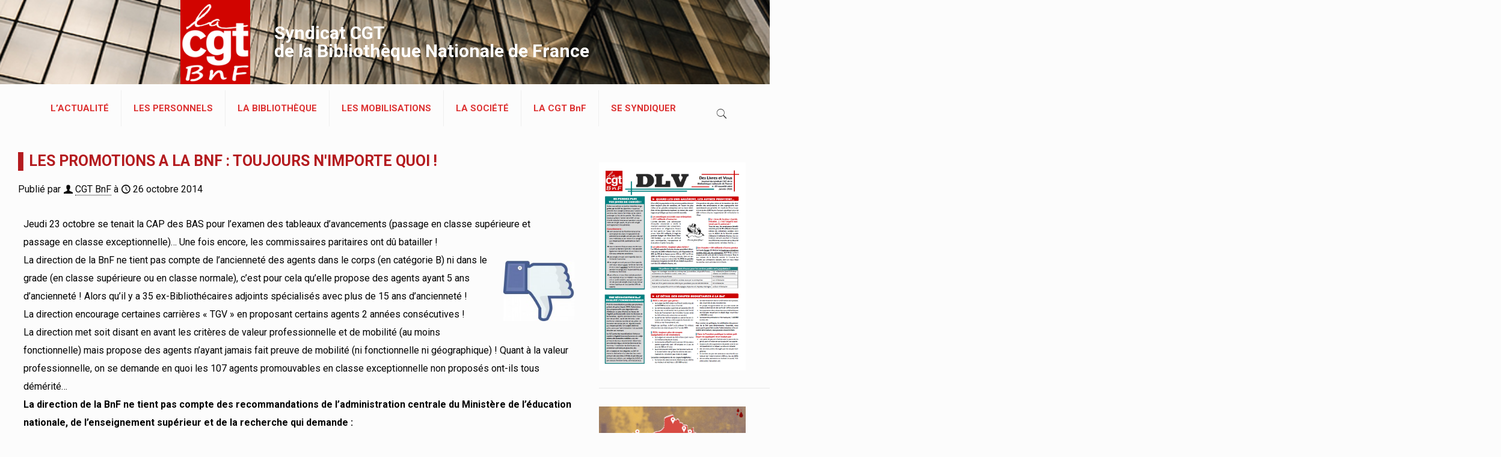

--- FILE ---
content_type: text/html; charset=UTF-8
request_url: https://cgtbnf.fr/les-promotions-a-la-bnf-toujours-nimporte-quoi/
body_size: 45645
content:
<!DOCTYPE html>
<html lang="fr-FR" class="no-js " itemscope itemtype="https://schema.org/Article" >

<head>

<meta charset="UTF-8" />
<meta name='robots' content='index, follow, max-image-preview:large, max-snippet:-1, max-video-preview:-1' />
<meta name="description" content="Syndicat CGT de la Bibliothèque nationale de France"/>
<meta property="og:image" content="https://cgtbnf.fr/wp-content/uploads/2016/12/annonce.jpg"/>
<meta property="og:url" content="https://cgtbnf.fr/les-promotions-a-la-bnf-toujours-nimporte-quoi/"/>
<meta property="og:type" content="article"/>
<meta property="og:title" content="▌LES PROMOTIONS A LA BnF : TOUJOURS N&#039;IMPORTE QUOI !"/>
<meta property="og:description" content="Jeudi 23 octobre se tenait la CAP des BAS pour l’examen des tableaux d’avancements (passage en classe supérieure et passage en classe exceptionnelle)… Une fois encore, les […]"/>
<link rel="alternate" hreflang="fr-FR" href="https://cgtbnf.fr/les-promotions-a-la-bnf-toujours-nimporte-quoi/"/>
<!-- Global site tag (gtag.js) - Google Analytics -->
<script async src="https://www.googletagmanager.com/gtag/js?id=UA-123324974-1"></script>
<script>
  window.dataLayer = window.dataLayer || [];
  function gtag(){dataLayer.push(arguments);}
  gtag('js', new Date());

  gtag('config', 'UA-123324974-1');
</script><meta name="format-detection" content="telephone=no">
<meta name="viewport" content="width=device-width, initial-scale=1, maximum-scale=1" />
<link rel="shortcut icon" href="https://cgtbnf.fr/wp-content/themes/betheme/images/favicon.ico" type="image/x-icon" />
<meta name="theme-color" content="#ffffff" media="(prefers-color-scheme: light)">
<meta name="theme-color" content="#ffffff" media="(prefers-color-scheme: dark)">

	<!-- This site is optimized with the Yoast SEO plugin v25.6 - https://yoast.com/wordpress/plugins/seo/ -->
	<title>▌LES PROMOTIONS A LA BnF : TOUJOURS N&#039;IMPORTE QUOI ! - Syndicat CGT de la Bibliothèque nationale de France</title>
	<link rel="canonical" href="https://cgtbnf.fr/les-promotions-a-la-bnf-toujours-nimporte-quoi/" />
	<meta property="og:locale" content="fr_FR" />
	<meta property="og:type" content="article" />
	<meta property="og:title" content="▌LES PROMOTIONS A LA BnF : TOUJOURS N&#039;IMPORTE QUOI ! - Syndicat CGT de la Bibliothèque nationale de France" />
	<meta property="og:description" content="Jeudi 23 octobre se tenait la CAP des BAS pour l’examen des tableaux d’avancements (passage en classe supérieure et passage en classe exceptionnelle)… Une fois encore, les […]" />
	<meta property="og:url" content="https://cgtbnf.fr/les-promotions-a-la-bnf-toujours-nimporte-quoi/" />
	<meta property="og:site_name" content="Syndicat CGT de la Bibliothèque nationale de France" />
	<meta property="article:published_time" content="2014-10-26T09:10:07+00:00" />
	<meta property="og:image" content="https://cgtbnf.fr/wp-content/uploads/2016/12/annonce.jpg" />
	<meta property="og:image:width" content="287" />
	<meta property="og:image:height" content="299" />
	<meta property="og:image:type" content="image/jpeg" />
	<meta name="author" content="CGT BnF" />
	<meta name="twitter:card" content="summary_large_image" />
	<meta name="twitter:label1" content="Écrit par" />
	<meta name="twitter:data1" content="CGT BnF" />
	<meta name="twitter:label2" content="Durée de lecture estimée" />
	<meta name="twitter:data2" content="2 minutes" />
	<script type="application/ld+json" class="yoast-schema-graph">{"@context":"https://schema.org","@graph":[{"@type":"WebPage","@id":"https://cgtbnf.fr/les-promotions-a-la-bnf-toujours-nimporte-quoi/","url":"https://cgtbnf.fr/les-promotions-a-la-bnf-toujours-nimporte-quoi/","name":"▌LES PROMOTIONS A LA BnF : TOUJOURS N&#039;IMPORTE QUOI ! - Syndicat CGT de la Bibliothèque nationale de France","isPartOf":{"@id":"https://cgtbnf.fr/#website"},"primaryImageOfPage":{"@id":"https://cgtbnf.fr/les-promotions-a-la-bnf-toujours-nimporte-quoi/#primaryimage"},"image":{"@id":"https://cgtbnf.fr/les-promotions-a-la-bnf-toujours-nimporte-quoi/#primaryimage"},"thumbnailUrl":"https://cgtbnf.fr/wp-content/uploads/2016/12/annonce.jpg","datePublished":"2014-10-26T09:10:07+00:00","author":{"@id":"https://cgtbnf.fr/#/schema/person/454d134b7593be1ab3ef462b3096ead3"},"breadcrumb":{"@id":"https://cgtbnf.fr/les-promotions-a-la-bnf-toujours-nimporte-quoi/#breadcrumb"},"inLanguage":"fr-FR","potentialAction":[{"@type":"ReadAction","target":["https://cgtbnf.fr/les-promotions-a-la-bnf-toujours-nimporte-quoi/"]}]},{"@type":"ImageObject","inLanguage":"fr-FR","@id":"https://cgtbnf.fr/les-promotions-a-la-bnf-toujours-nimporte-quoi/#primaryimage","url":"https://cgtbnf.fr/wp-content/uploads/2016/12/annonce.jpg","contentUrl":"https://cgtbnf.fr/wp-content/uploads/2016/12/annonce.jpg","width":287,"height":299},{"@type":"BreadcrumbList","@id":"https://cgtbnf.fr/les-promotions-a-la-bnf-toujours-nimporte-quoi/#breadcrumb","itemListElement":[{"@type":"ListItem","position":1,"name":"Accueil","item":"https://cgtbnf.fr/"},{"@type":"ListItem","position":2,"name":"L’ACTUALITÉ","item":"https://cgtbnf.fr/lactualite/"},{"@type":"ListItem","position":3,"name":"▌LES PROMOTIONS A LA BnF : TOUJOURS N&#039;IMPORTE QUOI !"}]},{"@type":"WebSite","@id":"https://cgtbnf.fr/#website","url":"https://cgtbnf.fr/","name":"Syndicat CGT de la Bibliothèque nationale de France","description":"Syndicat CGT de la Bibliothèque nationale de France","potentialAction":[{"@type":"SearchAction","target":{"@type":"EntryPoint","urlTemplate":"https://cgtbnf.fr/?s={search_term_string}"},"query-input":{"@type":"PropertyValueSpecification","valueRequired":true,"valueName":"search_term_string"}}],"inLanguage":"fr-FR"},{"@type":"Person","@id":"https://cgtbnf.fr/#/schema/person/454d134b7593be1ab3ef462b3096ead3","name":"CGT BnF","image":{"@type":"ImageObject","inLanguage":"fr-FR","@id":"https://cgtbnf.fr/#/schema/person/image/","url":"https://secure.gravatar.com/avatar/2c9f15864fbda0aa86afc1464178e80d?s=96&d=mm&r=g","contentUrl":"https://secure.gravatar.com/avatar/2c9f15864fbda0aa86afc1464178e80d?s=96&d=mm&r=g","caption":"CGT BnF"},"description":"Syndicat CGT de la bibliothèque nationale de France","url":"https://cgtbnf.fr/author/gael/"}]}</script>
	<!-- / Yoast SEO plugin. -->


<link rel='dns-prefetch' href='//stats.wp.com' />
<link rel='dns-prefetch' href='//v2.cgtbnf.fr' />
<link rel='dns-prefetch' href='//fonts.googleapis.com' />
<link rel='dns-prefetch' href='//v0.wordpress.com' />
<link rel="alternate" type="application/rss+xml" title="Syndicat CGT de la Bibliothèque nationale de France &raquo; Flux" href="https://cgtbnf.fr/feed/" />
<link rel="alternate" type="application/rss+xml" title="Syndicat CGT de la Bibliothèque nationale de France &raquo; Flux des commentaires" href="https://cgtbnf.fr/comments/feed/" />
<script type="text/javascript">
/* <![CDATA[ */
window._wpemojiSettings = {"baseUrl":"https:\/\/s.w.org\/images\/core\/emoji\/15.0.3\/72x72\/","ext":".png","svgUrl":"https:\/\/s.w.org\/images\/core\/emoji\/15.0.3\/svg\/","svgExt":".svg","source":{"concatemoji":"https:\/\/cgtbnf.fr\/wp-includes\/js\/wp-emoji-release.min.js?ver=6.6.4"}};
/*! This file is auto-generated */
!function(i,n){var o,s,e;function c(e){try{var t={supportTests:e,timestamp:(new Date).valueOf()};sessionStorage.setItem(o,JSON.stringify(t))}catch(e){}}function p(e,t,n){e.clearRect(0,0,e.canvas.width,e.canvas.height),e.fillText(t,0,0);var t=new Uint32Array(e.getImageData(0,0,e.canvas.width,e.canvas.height).data),r=(e.clearRect(0,0,e.canvas.width,e.canvas.height),e.fillText(n,0,0),new Uint32Array(e.getImageData(0,0,e.canvas.width,e.canvas.height).data));return t.every(function(e,t){return e===r[t]})}function u(e,t,n){switch(t){case"flag":return n(e,"\ud83c\udff3\ufe0f\u200d\u26a7\ufe0f","\ud83c\udff3\ufe0f\u200b\u26a7\ufe0f")?!1:!n(e,"\ud83c\uddfa\ud83c\uddf3","\ud83c\uddfa\u200b\ud83c\uddf3")&&!n(e,"\ud83c\udff4\udb40\udc67\udb40\udc62\udb40\udc65\udb40\udc6e\udb40\udc67\udb40\udc7f","\ud83c\udff4\u200b\udb40\udc67\u200b\udb40\udc62\u200b\udb40\udc65\u200b\udb40\udc6e\u200b\udb40\udc67\u200b\udb40\udc7f");case"emoji":return!n(e,"\ud83d\udc26\u200d\u2b1b","\ud83d\udc26\u200b\u2b1b")}return!1}function f(e,t,n){var r="undefined"!=typeof WorkerGlobalScope&&self instanceof WorkerGlobalScope?new OffscreenCanvas(300,150):i.createElement("canvas"),a=r.getContext("2d",{willReadFrequently:!0}),o=(a.textBaseline="top",a.font="600 32px Arial",{});return e.forEach(function(e){o[e]=t(a,e,n)}),o}function t(e){var t=i.createElement("script");t.src=e,t.defer=!0,i.head.appendChild(t)}"undefined"!=typeof Promise&&(o="wpEmojiSettingsSupports",s=["flag","emoji"],n.supports={everything:!0,everythingExceptFlag:!0},e=new Promise(function(e){i.addEventListener("DOMContentLoaded",e,{once:!0})}),new Promise(function(t){var n=function(){try{var e=JSON.parse(sessionStorage.getItem(o));if("object"==typeof e&&"number"==typeof e.timestamp&&(new Date).valueOf()<e.timestamp+604800&&"object"==typeof e.supportTests)return e.supportTests}catch(e){}return null}();if(!n){if("undefined"!=typeof Worker&&"undefined"!=typeof OffscreenCanvas&&"undefined"!=typeof URL&&URL.createObjectURL&&"undefined"!=typeof Blob)try{var e="postMessage("+f.toString()+"("+[JSON.stringify(s),u.toString(),p.toString()].join(",")+"));",r=new Blob([e],{type:"text/javascript"}),a=new Worker(URL.createObjectURL(r),{name:"wpTestEmojiSupports"});return void(a.onmessage=function(e){c(n=e.data),a.terminate(),t(n)})}catch(e){}c(n=f(s,u,p))}t(n)}).then(function(e){for(var t in e)n.supports[t]=e[t],n.supports.everything=n.supports.everything&&n.supports[t],"flag"!==t&&(n.supports.everythingExceptFlag=n.supports.everythingExceptFlag&&n.supports[t]);n.supports.everythingExceptFlag=n.supports.everythingExceptFlag&&!n.supports.flag,n.DOMReady=!1,n.readyCallback=function(){n.DOMReady=!0}}).then(function(){return e}).then(function(){var e;n.supports.everything||(n.readyCallback(),(e=n.source||{}).concatemoji?t(e.concatemoji):e.wpemoji&&e.twemoji&&(t(e.twemoji),t(e.wpemoji)))}))}((window,document),window._wpemojiSettings);
/* ]]> */
</script>
<style id='wp-emoji-styles-inline-css' type='text/css'>

	img.wp-smiley, img.emoji {
		display: inline !important;
		border: none !important;
		box-shadow: none !important;
		height: 1em !important;
		width: 1em !important;
		margin: 0 0.07em !important;
		vertical-align: -0.1em !important;
		background: none !important;
		padding: 0 !important;
	}
</style>
<link rel='stylesheet' id='wp-block-library-css' href='https://cgtbnf.fr/wp-includes/css/dist/block-library/style.min.css?ver=6.6.4' type='text/css' media='all' />
<link rel='stylesheet' id='mediaelement-css' href='https://cgtbnf.fr/wp-includes/js/mediaelement/mediaelementplayer-legacy.min.css?ver=4.2.17' type='text/css' media='all' />
<link rel='stylesheet' id='wp-mediaelement-css' href='https://cgtbnf.fr/wp-includes/js/mediaelement/wp-mediaelement.min.css?ver=6.6.4' type='text/css' media='all' />
<style id='jetpack-sharing-buttons-style-inline-css' type='text/css'>
.jetpack-sharing-buttons__services-list{display:flex;flex-direction:row;flex-wrap:wrap;gap:0;list-style-type:none;margin:5px;padding:0}.jetpack-sharing-buttons__services-list.has-small-icon-size{font-size:12px}.jetpack-sharing-buttons__services-list.has-normal-icon-size{font-size:16px}.jetpack-sharing-buttons__services-list.has-large-icon-size{font-size:24px}.jetpack-sharing-buttons__services-list.has-huge-icon-size{font-size:36px}@media print{.jetpack-sharing-buttons__services-list{display:none!important}}.editor-styles-wrapper .wp-block-jetpack-sharing-buttons{gap:0;padding-inline-start:0}ul.jetpack-sharing-buttons__services-list.has-background{padding:1.25em 2.375em}
</style>
<style id='classic-theme-styles-inline-css' type='text/css'>
/*! This file is auto-generated */
.wp-block-button__link{color:#fff;background-color:#32373c;border-radius:9999px;box-shadow:none;text-decoration:none;padding:calc(.667em + 2px) calc(1.333em + 2px);font-size:1.125em}.wp-block-file__button{background:#32373c;color:#fff;text-decoration:none}
</style>
<style id='global-styles-inline-css' type='text/css'>
:root{--wp--preset--aspect-ratio--square: 1;--wp--preset--aspect-ratio--4-3: 4/3;--wp--preset--aspect-ratio--3-4: 3/4;--wp--preset--aspect-ratio--3-2: 3/2;--wp--preset--aspect-ratio--2-3: 2/3;--wp--preset--aspect-ratio--16-9: 16/9;--wp--preset--aspect-ratio--9-16: 9/16;--wp--preset--color--black: #000000;--wp--preset--color--cyan-bluish-gray: #abb8c3;--wp--preset--color--white: #ffffff;--wp--preset--color--pale-pink: #f78da7;--wp--preset--color--vivid-red: #cf2e2e;--wp--preset--color--luminous-vivid-orange: #ff6900;--wp--preset--color--luminous-vivid-amber: #fcb900;--wp--preset--color--light-green-cyan: #7bdcb5;--wp--preset--color--vivid-green-cyan: #00d084;--wp--preset--color--pale-cyan-blue: #8ed1fc;--wp--preset--color--vivid-cyan-blue: #0693e3;--wp--preset--color--vivid-purple: #9b51e0;--wp--preset--gradient--vivid-cyan-blue-to-vivid-purple: linear-gradient(135deg,rgba(6,147,227,1) 0%,rgb(155,81,224) 100%);--wp--preset--gradient--light-green-cyan-to-vivid-green-cyan: linear-gradient(135deg,rgb(122,220,180) 0%,rgb(0,208,130) 100%);--wp--preset--gradient--luminous-vivid-amber-to-luminous-vivid-orange: linear-gradient(135deg,rgba(252,185,0,1) 0%,rgba(255,105,0,1) 100%);--wp--preset--gradient--luminous-vivid-orange-to-vivid-red: linear-gradient(135deg,rgba(255,105,0,1) 0%,rgb(207,46,46) 100%);--wp--preset--gradient--very-light-gray-to-cyan-bluish-gray: linear-gradient(135deg,rgb(238,238,238) 0%,rgb(169,184,195) 100%);--wp--preset--gradient--cool-to-warm-spectrum: linear-gradient(135deg,rgb(74,234,220) 0%,rgb(151,120,209) 20%,rgb(207,42,186) 40%,rgb(238,44,130) 60%,rgb(251,105,98) 80%,rgb(254,248,76) 100%);--wp--preset--gradient--blush-light-purple: linear-gradient(135deg,rgb(255,206,236) 0%,rgb(152,150,240) 100%);--wp--preset--gradient--blush-bordeaux: linear-gradient(135deg,rgb(254,205,165) 0%,rgb(254,45,45) 50%,rgb(107,0,62) 100%);--wp--preset--gradient--luminous-dusk: linear-gradient(135deg,rgb(255,203,112) 0%,rgb(199,81,192) 50%,rgb(65,88,208) 100%);--wp--preset--gradient--pale-ocean: linear-gradient(135deg,rgb(255,245,203) 0%,rgb(182,227,212) 50%,rgb(51,167,181) 100%);--wp--preset--gradient--electric-grass: linear-gradient(135deg,rgb(202,248,128) 0%,rgb(113,206,126) 100%);--wp--preset--gradient--midnight: linear-gradient(135deg,rgb(2,3,129) 0%,rgb(40,116,252) 100%);--wp--preset--font-size--small: 13px;--wp--preset--font-size--medium: 20px;--wp--preset--font-size--large: 36px;--wp--preset--font-size--x-large: 42px;--wp--preset--spacing--20: 0.44rem;--wp--preset--spacing--30: 0.67rem;--wp--preset--spacing--40: 1rem;--wp--preset--spacing--50: 1.5rem;--wp--preset--spacing--60: 2.25rem;--wp--preset--spacing--70: 3.38rem;--wp--preset--spacing--80: 5.06rem;--wp--preset--shadow--natural: 6px 6px 9px rgba(0, 0, 0, 0.2);--wp--preset--shadow--deep: 12px 12px 50px rgba(0, 0, 0, 0.4);--wp--preset--shadow--sharp: 6px 6px 0px rgba(0, 0, 0, 0.2);--wp--preset--shadow--outlined: 6px 6px 0px -3px rgba(255, 255, 255, 1), 6px 6px rgba(0, 0, 0, 1);--wp--preset--shadow--crisp: 6px 6px 0px rgba(0, 0, 0, 1);}:where(.is-layout-flex){gap: 0.5em;}:where(.is-layout-grid){gap: 0.5em;}body .is-layout-flex{display: flex;}.is-layout-flex{flex-wrap: wrap;align-items: center;}.is-layout-flex > :is(*, div){margin: 0;}body .is-layout-grid{display: grid;}.is-layout-grid > :is(*, div){margin: 0;}:where(.wp-block-columns.is-layout-flex){gap: 2em;}:where(.wp-block-columns.is-layout-grid){gap: 2em;}:where(.wp-block-post-template.is-layout-flex){gap: 1.25em;}:where(.wp-block-post-template.is-layout-grid){gap: 1.25em;}.has-black-color{color: var(--wp--preset--color--black) !important;}.has-cyan-bluish-gray-color{color: var(--wp--preset--color--cyan-bluish-gray) !important;}.has-white-color{color: var(--wp--preset--color--white) !important;}.has-pale-pink-color{color: var(--wp--preset--color--pale-pink) !important;}.has-vivid-red-color{color: var(--wp--preset--color--vivid-red) !important;}.has-luminous-vivid-orange-color{color: var(--wp--preset--color--luminous-vivid-orange) !important;}.has-luminous-vivid-amber-color{color: var(--wp--preset--color--luminous-vivid-amber) !important;}.has-light-green-cyan-color{color: var(--wp--preset--color--light-green-cyan) !important;}.has-vivid-green-cyan-color{color: var(--wp--preset--color--vivid-green-cyan) !important;}.has-pale-cyan-blue-color{color: var(--wp--preset--color--pale-cyan-blue) !important;}.has-vivid-cyan-blue-color{color: var(--wp--preset--color--vivid-cyan-blue) !important;}.has-vivid-purple-color{color: var(--wp--preset--color--vivid-purple) !important;}.has-black-background-color{background-color: var(--wp--preset--color--black) !important;}.has-cyan-bluish-gray-background-color{background-color: var(--wp--preset--color--cyan-bluish-gray) !important;}.has-white-background-color{background-color: var(--wp--preset--color--white) !important;}.has-pale-pink-background-color{background-color: var(--wp--preset--color--pale-pink) !important;}.has-vivid-red-background-color{background-color: var(--wp--preset--color--vivid-red) !important;}.has-luminous-vivid-orange-background-color{background-color: var(--wp--preset--color--luminous-vivid-orange) !important;}.has-luminous-vivid-amber-background-color{background-color: var(--wp--preset--color--luminous-vivid-amber) !important;}.has-light-green-cyan-background-color{background-color: var(--wp--preset--color--light-green-cyan) !important;}.has-vivid-green-cyan-background-color{background-color: var(--wp--preset--color--vivid-green-cyan) !important;}.has-pale-cyan-blue-background-color{background-color: var(--wp--preset--color--pale-cyan-blue) !important;}.has-vivid-cyan-blue-background-color{background-color: var(--wp--preset--color--vivid-cyan-blue) !important;}.has-vivid-purple-background-color{background-color: var(--wp--preset--color--vivid-purple) !important;}.has-black-border-color{border-color: var(--wp--preset--color--black) !important;}.has-cyan-bluish-gray-border-color{border-color: var(--wp--preset--color--cyan-bluish-gray) !important;}.has-white-border-color{border-color: var(--wp--preset--color--white) !important;}.has-pale-pink-border-color{border-color: var(--wp--preset--color--pale-pink) !important;}.has-vivid-red-border-color{border-color: var(--wp--preset--color--vivid-red) !important;}.has-luminous-vivid-orange-border-color{border-color: var(--wp--preset--color--luminous-vivid-orange) !important;}.has-luminous-vivid-amber-border-color{border-color: var(--wp--preset--color--luminous-vivid-amber) !important;}.has-light-green-cyan-border-color{border-color: var(--wp--preset--color--light-green-cyan) !important;}.has-vivid-green-cyan-border-color{border-color: var(--wp--preset--color--vivid-green-cyan) !important;}.has-pale-cyan-blue-border-color{border-color: var(--wp--preset--color--pale-cyan-blue) !important;}.has-vivid-cyan-blue-border-color{border-color: var(--wp--preset--color--vivid-cyan-blue) !important;}.has-vivid-purple-border-color{border-color: var(--wp--preset--color--vivid-purple) !important;}.has-vivid-cyan-blue-to-vivid-purple-gradient-background{background: var(--wp--preset--gradient--vivid-cyan-blue-to-vivid-purple) !important;}.has-light-green-cyan-to-vivid-green-cyan-gradient-background{background: var(--wp--preset--gradient--light-green-cyan-to-vivid-green-cyan) !important;}.has-luminous-vivid-amber-to-luminous-vivid-orange-gradient-background{background: var(--wp--preset--gradient--luminous-vivid-amber-to-luminous-vivid-orange) !important;}.has-luminous-vivid-orange-to-vivid-red-gradient-background{background: var(--wp--preset--gradient--luminous-vivid-orange-to-vivid-red) !important;}.has-very-light-gray-to-cyan-bluish-gray-gradient-background{background: var(--wp--preset--gradient--very-light-gray-to-cyan-bluish-gray) !important;}.has-cool-to-warm-spectrum-gradient-background{background: var(--wp--preset--gradient--cool-to-warm-spectrum) !important;}.has-blush-light-purple-gradient-background{background: var(--wp--preset--gradient--blush-light-purple) !important;}.has-blush-bordeaux-gradient-background{background: var(--wp--preset--gradient--blush-bordeaux) !important;}.has-luminous-dusk-gradient-background{background: var(--wp--preset--gradient--luminous-dusk) !important;}.has-pale-ocean-gradient-background{background: var(--wp--preset--gradient--pale-ocean) !important;}.has-electric-grass-gradient-background{background: var(--wp--preset--gradient--electric-grass) !important;}.has-midnight-gradient-background{background: var(--wp--preset--gradient--midnight) !important;}.has-small-font-size{font-size: var(--wp--preset--font-size--small) !important;}.has-medium-font-size{font-size: var(--wp--preset--font-size--medium) !important;}.has-large-font-size{font-size: var(--wp--preset--font-size--large) !important;}.has-x-large-font-size{font-size: var(--wp--preset--font-size--x-large) !important;}
:where(.wp-block-post-template.is-layout-flex){gap: 1.25em;}:where(.wp-block-post-template.is-layout-grid){gap: 1.25em;}
:where(.wp-block-columns.is-layout-flex){gap: 2em;}:where(.wp-block-columns.is-layout-grid){gap: 2em;}
:root :where(.wp-block-pullquote){font-size: 1.5em;line-height: 1.6;}
</style>
<link rel='stylesheet' id='contact-form-7-css' href='https://cgtbnf.fr/wp-content/plugins/contact-form-7/includes/css/styles.css?ver=6.0.6' type='text/css' media='all' />
<link rel='stylesheet' id='wpdm-fonticon-css' href='https://cgtbnf.fr/wp-content/plugins/download-manager/assets/wpdm-iconfont/css/wpdm-icons.css?ver=6.6.4' type='text/css' media='all' />
<link rel='stylesheet' id='wpdm-front-css' href='https://cgtbnf.fr/wp-content/plugins/download-manager/assets/css/front.min.css?ver=6.6.4' type='text/css' media='all' />
<link rel='stylesheet' id='esg-plugin-settings-css' href='https://cgtbnf.fr/wp-content/plugins/essential-grid/public/assets/css/settings.css?ver=3.0.14' type='text/css' media='all' />
<link rel='stylesheet' id='tp-fontello-css' href='https://cgtbnf.fr/wp-content/plugins/essential-grid/public/assets/font/fontello/css/fontello.css?ver=3.0.14' type='text/css' media='all' />
<link rel='stylesheet' id='newscodes-css' href='https://cgtbnf.fr/wp-content/plugins/newscodes/lib/css/newscodes.css?ver=2.2.1' type='text/css' media='all' />
<link rel='stylesheet' id='newscodes-5b5db6c3abdab-css' href='http://v2.cgtbnf.fr/cgt-bnf/wp-content/uploads/nc-cgtbnf-5b5db6c3abdab.css?ver=5b5db6c3abdab' type='text/css' media='all' />
<link rel='stylesheet' id='newscodes-default-styles-css' href='https://cgtbnf.fr/wp-content/plugins/newscodes/lib/css/newscodes-styles.css?ver=2.2.1' type='text/css' media='all' />
<link rel='stylesheet' id='sr7css-css' href='//cgtbnf.fr/wp-content/plugins/revslider/public/css/sr7.css?ver=6.7.18' type='text/css' media='all' />
<link rel='stylesheet' id='mfn-be-css' href='https://cgtbnf.fr/wp-content/themes/betheme/css/be.css?ver=28.2.1' type='text/css' media='all' />
<link rel='stylesheet' id='mfn-animations-css' href='https://cgtbnf.fr/wp-content/themes/betheme/assets/animations/animations.min.css?ver=28.2.1' type='text/css' media='all' />
<link rel='stylesheet' id='mfn-font-awesome-css' href='https://cgtbnf.fr/wp-content/themes/betheme/fonts/fontawesome/fontawesome.css?ver=28.2.1' type='text/css' media='all' />
<link rel='stylesheet' id='mfn-responsive-css' href='https://cgtbnf.fr/wp-content/themes/betheme/css/responsive.css?ver=28.2.1' type='text/css' media='all' />
<link rel='stylesheet' id='mfn-fonts-css' href='https://fonts.googleapis.com/css?family=Roboto%3A1%2C300%2C400%2C400italic%2C500%2C700%2C700italic%7CPoppins%3A1%2C300%2C400%2C400italic%2C500%2C700%2C700italic&#038;display=swap&#038;ver=6.6.4' type='text/css' media='all' />
<link rel='stylesheet' id='mfn-hb-css' href='https://cgtbnf.fr/wp-content/plugins/mfn-header-builder/functions/assets/style.css?ver=6.6.4' type='text/css' media='all' />
<style id='mfn-hb-inline-css' type='text/css'>
.mhb-view.desktop{background-color:#ed2525;background-image:url(https://cgtbnf.fr/wp-content/uploads/2020/06/bnf.png);background-position:center center;background-repeat:repeat;background-size:cover}.mhb-view.desktop .first-row{background-color:rgba(255,255,255,0)}.mhb-view.desktop .first-row .mhb-row-wrapper{min-height:140px}.mhb-view.desktop .first-row .overflow.mhb-item-inner{height:140px}.mhb-view.desktop .first-row .mhb-menu .menu > li > a > span{line-height:120px}.mhb-view.desktop .first-row .mhb-image img{max-height:140px}.mhb-view.desktop .second-row{background-color:#fcfcfc}.mhb-view.desktop .second-row .mhb-row-wrapper{min-height:80px}.mhb-view.desktop .second-row .overflow.mhb-item-inner{height:80px}.mhb-view.desktop .second-row .mhb-menu .menu > li > a > span{line-height:60px}.mhb-view.desktop .second-row .mhb-image img{max-height:80px}.mhb-view.tablet{background-color:#ed2525;background-image:url(https://cgtbnf.fr/wp-content/uploads/2020/06/bnf.png);background-position:center center;background-repeat:repeat;background-size:cover}.mhb-view.tablet .first-row{background-color:rgba(255,255,255,0)}.mhb-view.tablet .first-row .mhb-row-wrapper{min-height:140px}.mhb-view.tablet .first-row .overflow.mhb-item-inner{height:140px}.mhb-view.tablet .first-row .mhb-menu .menu > li > a > span{line-height:120px}.mhb-view.tablet .first-row .mhb-image img{max-height:140px}.mhb-view.tablet .second-row{background-color:#fcfcfc}.mhb-view.tablet .second-row .mhb-row-wrapper{min-height:80px}.mhb-view.tablet .second-row .overflow.mhb-item-inner{height:80px}.mhb-view.tablet .second-row .mhb-menu .menu > li > a > span{line-height:60px}.mhb-view.tablet .second-row .mhb-image img{max-height:80px}.mhb-view.mobile{background-color:#ed2525;background-image:url(https://cgtbnf.fr/wp-content/uploads/2020/06/bnf.png);background-position:center center;background-repeat:repeat;background-size:cover}.mhb-view.mobile .first-row{background-color:rgba(255,255,255,0)}.mhb-view.mobile .first-row .mhb-row-wrapper{min-height:140px}.mhb-view.mobile .first-row .overflow.mhb-item-inner{height:140px}.mhb-view.mobile .first-row .mhb-menu .menu > li > a > span{line-height:120px}.mhb-view.mobile .first-row .mhb-image img{max-height:140px}.mhb-view.mobile .second-row{background-color:#fcfcfc}.mhb-view.mobile .second-row .mhb-row-wrapper{min-height:80px}.mhb-view.mobile .second-row .overflow.mhb-item-inner{height:80px}.mhb-view.mobile .second-row .mhb-menu .menu > li > a > span{line-height:60px}.mhb-view.mobile .second-row .mhb-image img{max-height:80px}.mhb-custom-fNglmnuJ4 {color:#ffffff}.mhb-custom-fNglmnuJ4 a{color:#ffffff}.mhb-custom-fNglmnuJ4 a:hover{color:#ffffff}.mhb-custom-LQ3ubFr1t .menu > li > a{color:#dd3333}.mhb-custom-LQ3ubFr1t .menu > li.current-menu-item > a, .mhb-custom-LQ3ubFr1t .menu > li.current-menu-ancestor > a, .mhb-custom-LQ3ubFr1t .menu > li.current-page-item > a, .mhb-custom-LQ3ubFr1t .menu > li.current-page-ancestor > a{color:#dd3333}.mhb-custom-LQ3ubFr1t .menu > li > a:hover{color:#c1a3a3}.mhb-custom-LQ3ubFr1t .menu li ul{background-color:#f2f2f2}.mhb-custom-LQ3ubFr1t .menu li ul li a{color:#333333}.mhb-custom-LQ3ubFr1t .menu li ul li.current-menu-item > a, .mhb-custom-LQ3ubFr1t .menu li ul li.current-menu-ancestor > a, .mhb-custom-LQ3ubFr1t .menu li ul li.current-page-item > a, .mhb-custom-LQ3ubFr1t .menu li ul li.current-page-ancestor > a{color:#dd3333}.mhb-custom-LQ3ubFr1t .menu li ul li a:hover{color:#dd3333}.mhb-custom-LQ3ubFr1t .menu > li > a{font-weight:700}.mhb-custom-LQ3ubFr1t .menu > li > a{font-family:"Roboto"}.mhb-custom-LQ3ubFr1t .menu > li > a{font-size:15px}.mhb-custom-5ZSSWm9_v a,.mhb-custom-5ZSSWm9_v .search form i{color:#333333}.mhb-custom-5ZSSWm9_v a:hover{color:#0095eb}.mhb-custom-fnnVC0qGfi {color:#ffffff}.mhb-custom-fnnVC0qGfi a{color:#ffffff}.mhb-custom-fnnVC0qGfi a:hover{color:#ffffff}.mhb-custom--LRf_u3gAt .menu > li > a{color:#dd3333}.mhb-custom--LRf_u3gAt .menu > li.current-menu-item > a, .mhb-custom--LRf_u3gAt .menu > li.current-menu-ancestor > a, .mhb-custom--LRf_u3gAt .menu > li.current-page-item > a, .mhb-custom--LRf_u3gAt .menu > li.current-page-ancestor > a{color:#dd3333}.mhb-custom--LRf_u3gAt .menu > li > a:hover{color:#c1a3a3}.mhb-custom--LRf_u3gAt .menu li ul{background-color:#f2f2f2}.mhb-custom--LRf_u3gAt .menu li ul li a{color:#333333}.mhb-custom--LRf_u3gAt .menu li ul li.current-menu-item > a, .mhb-custom--LRf_u3gAt .menu li ul li.current-menu-ancestor > a, .mhb-custom--LRf_u3gAt .menu li ul li.current-page-item > a, .mhb-custom--LRf_u3gAt .menu li ul li.current-page-ancestor > a{color:#dd3333}.mhb-custom--LRf_u3gAt .menu li ul li a:hover{color:#dd3333}.mhb-custom--LRf_u3gAt .menu > li > a{font-weight:700}.mhb-custom--LRf_u3gAt .menu > li > a{font-family:"Roboto"}.mhb-custom--LRf_u3gAt .menu > li > a{font-size:15px}.mhb-custom-E6InqGIS5 a,.mhb-custom-E6InqGIS5 .search form i{color:#333333}.mhb-custom-E6InqGIS5 a:hover{color:#0095eb}.mhb-custom-kpypt0bTJ2 {color:#ffffff}.mhb-custom-kpypt0bTJ2 a{color:#ffffff}.mhb-custom-kpypt0bTJ2 a:hover{color:#ffffff}.mhb-custom-FSF6NC1qhB .menu > li > a{color:#dd3333}.mhb-custom-FSF6NC1qhB .menu > li.current-menu-item > a, .mhb-custom-FSF6NC1qhB .menu > li.current-menu-ancestor > a, .mhb-custom-FSF6NC1qhB .menu > li.current-page-item > a, .mhb-custom-FSF6NC1qhB .menu > li.current-page-ancestor > a{color:#dd3333}.mhb-custom-FSF6NC1qhB .menu > li > a:hover{color:#c1a3a3}.mhb-custom-FSF6NC1qhB .menu li ul{background-color:#f2f2f2}.mhb-custom-FSF6NC1qhB .menu li ul li a{color:#333333}.mhb-custom-FSF6NC1qhB .menu li ul li.current-menu-item > a, .mhb-custom-FSF6NC1qhB .menu li ul li.current-menu-ancestor > a, .mhb-custom-FSF6NC1qhB .menu li ul li.current-page-item > a, .mhb-custom-FSF6NC1qhB .menu li ul li.current-page-ancestor > a{color:#dd3333}.mhb-custom-FSF6NC1qhB .menu li ul li a:hover{color:#dd3333}.mhb-custom-FSF6NC1qhB .menu > li > a{font-weight:700}.mhb-custom-FSF6NC1qhB .menu > li > a{font-family:"Roboto"}.mhb-custom-FSF6NC1qhB .menu > li > a{font-size:15px}.mhb-custom-utqylSZXQ a,.mhb-custom-utqylSZXQ .search form i{color:#333333}.mhb-custom-utqylSZXQ a:hover{color:#0095eb}
</style>
<link rel='stylesheet' id='mfn-hb-Roboto-700-css' href='https://fonts.googleapis.com/css?family=Roboto%3A400%2C700&#038;ver=6.6.4' type='text/css' media='all' />
<style id='mfn-dynamic-inline-css' type='text/css'>
html{background-color:#FCFCFC}#Wrapper,#Content,.mfn-popup .mfn-popup-content,.mfn-off-canvas-sidebar .mfn-off-canvas-content-wrapper,.mfn-cart-holder,.mfn-header-login,#Top_bar .search_wrapper,#Top_bar .top_bar_right .mfn-live-search-box,.column_livesearch .mfn-live-search-wrapper,.column_livesearch .mfn-live-search-box{background-color:#FCFCFC}.layout-boxed.mfn-bebuilder-header.mfn-ui #Wrapper .mfn-only-sample-content{background-color:#FCFCFC}body:not(.template-slider) #Header{min-height:0px}body.header-below:not(.template-slider) #Header{padding-top:0px}#Footer .widgets_wrapper{padding:70px 0}.has-search-overlay.search-overlay-opened #search-overlay{background-color:rgba(0,0,0,0.6)}.elementor-page.elementor-default #Content .the_content .section_wrapper{max-width:100%}.elementor-page.elementor-default #Content .section.the_content{width:100%}.elementor-page.elementor-default #Content .section_wrapper .the_content_wrapper{margin-left:0;margin-right:0;width:100%}body,span.date_label,.timeline_items li h3 span,input[type="date"],input[type="text"],input[type="password"],input[type="tel"],input[type="email"],input[type="url"],textarea,select,.offer_li .title h3,.mfn-menu-item-megamenu{font-family:"Roboto",-apple-system,BlinkMacSystemFont,"Segoe UI",Roboto,Oxygen-Sans,Ubuntu,Cantarell,"Helvetica Neue",sans-serif}.lead,.big{font-family:"Poppins",-apple-system,BlinkMacSystemFont,"Segoe UI",Roboto,Oxygen-Sans,Ubuntu,Cantarell,"Helvetica Neue",sans-serif}#menu > ul > li > a,#overlay-menu ul li a{font-family:"Roboto",-apple-system,BlinkMacSystemFont,"Segoe UI",Roboto,Oxygen-Sans,Ubuntu,Cantarell,"Helvetica Neue",sans-serif}#Subheader .title{font-family:"Roboto",-apple-system,BlinkMacSystemFont,"Segoe UI",Roboto,Oxygen-Sans,Ubuntu,Cantarell,"Helvetica Neue",sans-serif}h1,h2,h3,h4,.text-logo #logo{font-family:"Roboto",-apple-system,BlinkMacSystemFont,"Segoe UI",Roboto,Oxygen-Sans,Ubuntu,Cantarell,"Helvetica Neue",sans-serif}h5,h6{font-family:"Roboto",-apple-system,BlinkMacSystemFont,"Segoe UI",Roboto,Oxygen-Sans,Ubuntu,Cantarell,"Helvetica Neue",sans-serif}blockquote{font-family:"Roboto",-apple-system,BlinkMacSystemFont,"Segoe UI",Roboto,Oxygen-Sans,Ubuntu,Cantarell,"Helvetica Neue",sans-serif}.chart_box .chart .num,.counter .desc_wrapper .number-wrapper,.how_it_works .image .number,.pricing-box .plan-header .price,.quick_fact .number-wrapper,.woocommerce .product div.entry-summary .price{font-family:"Roboto",-apple-system,BlinkMacSystemFont,"Segoe UI",Roboto,Oxygen-Sans,Ubuntu,Cantarell,"Helvetica Neue",sans-serif}body,.mfn-menu-item-megamenu{font-size:16px;line-height:30px;font-weight:400;letter-spacing:0px}.lead,.big{font-size:16px;line-height:28px;font-weight:400;letter-spacing:0px}#menu > ul > li > a,#overlay-menu ul li a{font-size:30px;font-weight:700;letter-spacing:0px}#overlay-menu ul li a{line-height:45px}#Subheader .title{font-size:30px;line-height:35px;font-weight:400;letter-spacing:1px;font-style:italic}h1,.text-logo #logo{font-size:48px;line-height:30px;font-weight:700;letter-spacing:0px}h2{font-size:20px;line-height:20px;font-weight:700;letter-spacing:0px}h3,.woocommerce ul.products li.product h3,.woocommerce #customer_login h2{font-size:18px;line-height:20px;font-weight:700;letter-spacing:0px}h4,.woocommerce .woocommerce-order-details__title,.woocommerce .wc-bacs-bank-details-heading,.woocommerce .woocommerce-customer-details h2{font-size:21px;line-height:25px;font-weight:500;letter-spacing:0px}h5{font-size:15px;line-height:25px;font-weight:700;letter-spacing:0px}h6{font-size:14px;line-height:25px;font-weight:400;letter-spacing:0px}#Intro .intro-title{font-size:70px;line-height:70px;font-weight:400;letter-spacing:0px}@media only screen and (min-width:768px) and (max-width:959px){body,.mfn-menu-item-megamenu{font-size:14px;line-height:26px;font-weight:400;letter-spacing:0px}.lead,.big{font-size:14px;line-height:24px;font-weight:400;letter-spacing:0px}#menu > ul > li > a,#overlay-menu ul li a{font-size:26px;font-weight:700;letter-spacing:0px}#overlay-menu ul li a{line-height:39px}#Subheader .title{font-size:26px;line-height:30px;font-weight:400;letter-spacing:1px;font-style:italic}h1,.text-logo #logo{font-size:41px;line-height:26px;font-weight:700;letter-spacing:0px}h2{font-size:17px;line-height:19px;font-weight:700;letter-spacing:0px}h3,.woocommerce ul.products li.product h3,.woocommerce #customer_login h2{font-size:15px;line-height:19px;font-weight:700;letter-spacing:0px}h4,.woocommerce .woocommerce-order-details__title,.woocommerce .wc-bacs-bank-details-heading,.woocommerce .woocommerce-customer-details h2{font-size:18px;line-height:21px;font-weight:500;letter-spacing:0px}h5{font-size:13px;line-height:21px;font-weight:700;letter-spacing:0px}h6{font-size:13px;line-height:21px;font-weight:400;letter-spacing:0px}#Intro .intro-title{font-size:60px;line-height:60px;font-weight:400;letter-spacing:0px}blockquote{font-size:15px}.chart_box .chart .num{font-size:45px;line-height:45px}.counter .desc_wrapper .number-wrapper{font-size:45px;line-height:45px}.counter .desc_wrapper .title{font-size:14px;line-height:18px}.faq .question .title{font-size:14px}.fancy_heading .title{font-size:38px;line-height:38px}.offer .offer_li .desc_wrapper .title h3{font-size:32px;line-height:32px}.offer_thumb_ul li.offer_thumb_li .desc_wrapper .title h3{font-size:32px;line-height:32px}.pricing-box .plan-header h2{font-size:27px;line-height:27px}.pricing-box .plan-header .price > span{font-size:40px;line-height:40px}.pricing-box .plan-header .price sup.currency{font-size:18px;line-height:18px}.pricing-box .plan-header .price sup.period{font-size:14px;line-height:14px}.quick_fact .number-wrapper{font-size:80px;line-height:80px}.trailer_box .desc h2{font-size:27px;line-height:27px}.widget > h3{font-size:17px;line-height:20px}}@media only screen and (min-width:480px) and (max-width:767px){body,.mfn-menu-item-megamenu{font-size:13px;line-height:23px;font-weight:400;letter-spacing:0px}.lead,.big{font-size:13px;line-height:21px;font-weight:400;letter-spacing:0px}#menu > ul > li > a,#overlay-menu ul li a{font-size:23px;font-weight:700;letter-spacing:0px}#overlay-menu ul li a{line-height:34.5px}#Subheader .title{font-size:23px;line-height:26px;font-weight:400;letter-spacing:1px;font-style:italic}h1,.text-logo #logo{font-size:36px;line-height:23px;font-weight:700;letter-spacing:0px}h2{font-size:15px;line-height:19px;font-weight:700;letter-spacing:0px}h3,.woocommerce ul.products li.product h3,.woocommerce #customer_login h2{font-size:14px;line-height:19px;font-weight:700;letter-spacing:0px}h4,.woocommerce .woocommerce-order-details__title,.woocommerce .wc-bacs-bank-details-heading,.woocommerce .woocommerce-customer-details h2{font-size:16px;line-height:19px;font-weight:500;letter-spacing:0px}h5{font-size:13px;line-height:19px;font-weight:700;letter-spacing:0px}h6{font-size:13px;line-height:19px;font-weight:400;letter-spacing:0px}#Intro .intro-title{font-size:53px;line-height:53px;font-weight:400;letter-spacing:0px}blockquote{font-size:14px}.chart_box .chart .num{font-size:40px;line-height:40px}.counter .desc_wrapper .number-wrapper{font-size:40px;line-height:40px}.counter .desc_wrapper .title{font-size:13px;line-height:16px}.faq .question .title{font-size:13px}.fancy_heading .title{font-size:34px;line-height:34px}.offer .offer_li .desc_wrapper .title h3{font-size:28px;line-height:28px}.offer_thumb_ul li.offer_thumb_li .desc_wrapper .title h3{font-size:28px;line-height:28px}.pricing-box .plan-header h2{font-size:24px;line-height:24px}.pricing-box .plan-header .price > span{font-size:34px;line-height:34px}.pricing-box .plan-header .price sup.currency{font-size:16px;line-height:16px}.pricing-box .plan-header .price sup.period{font-size:13px;line-height:13px}.quick_fact .number-wrapper{font-size:70px;line-height:70px}.trailer_box .desc h2{font-size:24px;line-height:24px}.widget > h3{font-size:16px;line-height:19px}}@media only screen and (max-width:479px){body,.mfn-menu-item-megamenu{font-size:13px;line-height:19px;font-weight:400;letter-spacing:0px}.lead,.big{font-size:13px;line-height:19px;font-weight:400;letter-spacing:0px}#menu > ul > li > a,#overlay-menu ul li a{font-size:18px;font-weight:700;letter-spacing:0px}#overlay-menu ul li a{line-height:27px}#Subheader .title{font-size:18px;line-height:21px;font-weight:400;letter-spacing:1px;font-style:italic}h1,.text-logo #logo{font-size:29px;line-height:19px;font-weight:700;letter-spacing:0px}h2{font-size:13px;line-height:19px;font-weight:700;letter-spacing:0px}h3,.woocommerce ul.products li.product h3,.woocommerce #customer_login h2{font-size:13px;line-height:19px;font-weight:700;letter-spacing:0px}h4,.woocommerce .woocommerce-order-details__title,.woocommerce .wc-bacs-bank-details-heading,.woocommerce .woocommerce-customer-details h2{font-size:13px;line-height:19px;font-weight:500;letter-spacing:0px}h5{font-size:13px;line-height:19px;font-weight:700;letter-spacing:0px}h6{font-size:13px;line-height:19px;font-weight:400;letter-spacing:0px}#Intro .intro-title{font-size:42px;line-height:42px;font-weight:400;letter-spacing:0px}blockquote{font-size:13px}.chart_box .chart .num{font-size:35px;line-height:35px}.counter .desc_wrapper .number-wrapper{font-size:35px;line-height:35px}.counter .desc_wrapper .title{font-size:13px;line-height:26px}.faq .question .title{font-size:13px}.fancy_heading .title{font-size:30px;line-height:30px}.offer .offer_li .desc_wrapper .title h3{font-size:26px;line-height:26px}.offer_thumb_ul li.offer_thumb_li .desc_wrapper .title h3{font-size:26px;line-height:26px}.pricing-box .plan-header h2{font-size:21px;line-height:21px}.pricing-box .plan-header .price > span{font-size:32px;line-height:32px}.pricing-box .plan-header .price sup.currency{font-size:14px;line-height:14px}.pricing-box .plan-header .price sup.period{font-size:13px;line-height:13px}.quick_fact .number-wrapper{font-size:60px;line-height:60px}.trailer_box .desc h2{font-size:21px;line-height:21px}.widget > h3{font-size:15px;line-height:18px}}.with_aside .sidebar.columns{width:23%}.with_aside .sections_group{width:77%}.aside_both .sidebar.columns{width:18%}.aside_both .sidebar.sidebar-1{margin-left:-82%}.aside_both .sections_group{width:64%;margin-left:18%}@media only screen and (min-width:1240px){#Wrapper,.with_aside .content_wrapper{max-width:1240px}body.layout-boxed.mfn-header-scrolled .mfn-header-tmpl.mfn-sticky-layout-width{max-width:1240px;left:0;right:0;margin-left:auto;margin-right:auto}body.layout-boxed:not(.mfn-header-scrolled) .mfn-header-tmpl.mfn-header-layout-width,body.layout-boxed .mfn-header-tmpl.mfn-header-layout-width:not(.mfn-hasSticky){max-width:1240px;left:0;right:0;margin-left:auto;margin-right:auto}body.layout-boxed.mfn-bebuilder-header.mfn-ui .mfn-only-sample-content{max-width:1240px;margin-left:auto;margin-right:auto}.section_wrapper,.container{max-width:1220px}.layout-boxed.header-boxed #Top_bar.is-sticky{max-width:1240px}}@media only screen and (max-width:767px){#Wrapper{max-width:calc(100% - 67px)}.content_wrapper .section_wrapper,.container,.four.columns .widget-area{max-width:550px !important;padding-left:33px;padding-right:33px}}body{--mfn-button-font-family:inherit;--mfn-button-font-size:16px;--mfn-button-font-weight:400;--mfn-button-font-style:inherit;--mfn-button-letter-spacing:0px;--mfn-button-padding:16px 20px 16px 20px;--mfn-button-border-width:0;--mfn-button-border-radius:5px 5px 5px 5px;--mfn-button-gap:10px;--mfn-button-transition:0.2s;--mfn-button-color:#747474;--mfn-button-color-hover:#747474;--mfn-button-bg:#f7f7f7;--mfn-button-bg-hover:#eaeaea;--mfn-button-border-color:transparent;--mfn-button-border-color-hover:transparent;--mfn-button-icon-color:#747474;--mfn-button-icon-color-hover:#747474;--mfn-button-box-shadow:unset;--mfn-button-theme-color:#ffffff;--mfn-button-theme-color-hover:#ffffff;--mfn-button-theme-bg:#0095eb;--mfn-button-theme-bg-hover:#0088de;--mfn-button-theme-border-color:transparent;--mfn-button-theme-border-color-hover:transparent;--mfn-button-theme-icon-color:#ffffff;--mfn-button-theme-icon-color-hover:#ffffff;--mfn-button-theme-box-shadow:unset;--mfn-button-shop-color:#ffffff;--mfn-button-shop-color-hover:#ffffff;--mfn-button-shop-bg:#0095eb;--mfn-button-shop-bg-hover:#0088de;--mfn-button-shop-border-color:transparent;--mfn-button-shop-border-color-hover:transparent;--mfn-button-shop-icon-color:#626262;--mfn-button-shop-icon-color-hover:#626262;--mfn-button-shop-box-shadow:unset;--mfn-button-action-color:#747474;--mfn-button-action-color-hover:#747474;--mfn-button-action-bg:#f7f7f7;--mfn-button-action-bg-hover:#eaeaea;--mfn-button-action-border-color:transparent;--mfn-button-action-border-color-hover:transparent;--mfn-button-action-icon-color:#626262;--mfn-button-action-icon-color-hover:#626262;--mfn-button-action-box-shadow:unset;--mfn-product-list-gallery-slider-arrow-bg:#fff;--mfn-product-list-gallery-slider-arrow-bg-hover:#fff;--mfn-product-list-gallery-slider-arrow-color:#000;--mfn-product-list-gallery-slider-arrow-color-hover:#000;--mfn-product-list-gallery-slider-dots-bg:rgba(0,0,0,0.3);--mfn-product-list-gallery-slider-dots-bg-active:#000;--mfn-product-list-gallery-slider-padination-bg:transparent;--mfn-product-list-gallery-slider-dots-size:8px;--mfn-product-list-gallery-slider-nav-border-radius:0px;--mfn-product-list-gallery-slider-nav-offset:0px;--mfn-product-list-gallery-slider-dots-gap:5px}@media only screen and (max-width:959px){body{}}@media only screen and (max-width:768px){body{}}.mfn-cookies,.mfn-cookies-reopen{--mfn-gdpr2-container-text-color:#626262;--mfn-gdpr2-container-strong-color:#07070a;--mfn-gdpr2-container-bg:#ffffff;--mfn-gdpr2-container-overlay:rgba(25,37,48,0.6);--mfn-gdpr2-details-box-bg:#fbfbfb;--mfn-gdpr2-details-switch-bg:#00032a;--mfn-gdpr2-details-switch-bg-active:#5acb65;--mfn-gdpr2-tabs-text-color:#07070a;--mfn-gdpr2-tabs-text-color-active:#0089f7;--mfn-gdpr2-tabs-border:rgba(8,8,14,0.1);--mfn-gdpr2-buttons-box-bg:#fbfbfb;--mfn-gdpr2-reopen-background:#fff;--mfn-gdpr2-reopen-color:#222}#Top_bar #logo,.header-fixed #Top_bar #logo,.header-plain #Top_bar #logo,.header-transparent #Top_bar #logo{height:60px;line-height:60px;padding:0px 0}.logo-overflow #Top_bar:not(.is-sticky) .logo{height:60px}#Top_bar .menu > li > a{padding:0px 0}.menu-highlight:not(.header-creative) #Top_bar .menu > li > a{margin:5px 0}.header-plain:not(.menu-highlight) #Top_bar .menu > li > a span:not(.description){line-height:60px}.header-fixed #Top_bar .menu > li > a{padding:15px 0}.logo-overflow #Top_bar.is-sticky #logo{padding:0!important}#Top_bar #logo img.svg{width:100px}.image_frame,.wp-caption{border-width:0px}.alert{border-radius:0px}#Top_bar .top_bar_right .top-bar-right-input input{width:200px}.mfn-live-search-box .mfn-live-search-list{max-height:300px}#Side_slide{right:-250px;width:250px}#Side_slide.left{left:-250px}.blog-teaser li .desc-wrapper .desc{background-position-y:-1px}.mfn-free-delivery-info{--mfn-free-delivery-bar:#0095eb;--mfn-free-delivery-bg:rgba(0,0,0,0.1);--mfn-free-delivery-achieved:#0095eb}#back_to_top i{color:#65666C}.mfn-product-list-gallery-slider .mfn-product-list-gallery-slider-arrow{display:flex}@media only screen and ( max-width:767px ){}@media only screen and (min-width:1240px){body:not(.header-simple) #Top_bar #menu{display:block!important}.tr-menu #Top_bar #menu{background:none!important}#Top_bar .menu > li > ul.mfn-megamenu > li{float:left}#Top_bar .menu > li > ul.mfn-megamenu > li.mfn-megamenu-cols-1{width:100%}#Top_bar .menu > li > ul.mfn-megamenu > li.mfn-megamenu-cols-2{width:50%}#Top_bar .menu > li > ul.mfn-megamenu > li.mfn-megamenu-cols-3{width:33.33%}#Top_bar .menu > li > ul.mfn-megamenu > li.mfn-megamenu-cols-4{width:25%}#Top_bar .menu > li > ul.mfn-megamenu > li.mfn-megamenu-cols-5{width:20%}#Top_bar .menu > li > ul.mfn-megamenu > li.mfn-megamenu-cols-6{width:16.66%}#Top_bar .menu > li > ul.mfn-megamenu > li > ul{display:block!important;position:inherit;left:auto;top:auto;border-width:0 1px 0 0}#Top_bar .menu > li > ul.mfn-megamenu > li:last-child > ul{border:0}#Top_bar .menu > li > ul.mfn-megamenu > li > ul li{width:auto}#Top_bar .menu > li > ul.mfn-megamenu a.mfn-megamenu-title{text-transform:uppercase;font-weight:400;background:none}#Top_bar .menu > li > ul.mfn-megamenu a .menu-arrow{display:none}.menuo-right #Top_bar .menu > li > ul.mfn-megamenu{left:0;width:98%!important;margin:0 1%;padding:20px 0}.menuo-right #Top_bar .menu > li > ul.mfn-megamenu-bg{box-sizing:border-box}#Top_bar .menu > li > ul.mfn-megamenu-bg{padding:20px 166px 20px 20px;background-repeat:no-repeat;background-position:right bottom}.rtl #Top_bar .menu > li > ul.mfn-megamenu-bg{padding-left:166px;padding-right:20px;background-position:left bottom}#Top_bar .menu > li > ul.mfn-megamenu-bg > li{background:none}#Top_bar .menu > li > ul.mfn-megamenu-bg > li a{border:none}#Top_bar .menu > li > ul.mfn-megamenu-bg > li > ul{background:none!important;-webkit-box-shadow:0 0 0 0;-moz-box-shadow:0 0 0 0;box-shadow:0 0 0 0}.mm-vertical #Top_bar .container{position:relative}.mm-vertical #Top_bar .top_bar_left{position:static}.mm-vertical #Top_bar .menu > li ul{box-shadow:0 0 0 0 transparent!important;background-image:none}.mm-vertical #Top_bar .menu > li > ul.mfn-megamenu{padding:20px 0}.mm-vertical.header-plain #Top_bar .menu > li > ul.mfn-megamenu{width:100%!important;margin:0}.mm-vertical #Top_bar .menu > li > ul.mfn-megamenu > li{display:table-cell;float:none!important;width:10%;padding:0 15px;border-right:1px solid rgba(0,0,0,0.05)}.mm-vertical #Top_bar .menu > li > ul.mfn-megamenu > li:last-child{border-right-width:0}.mm-vertical #Top_bar .menu > li > ul.mfn-megamenu > li.hide-border{border-right-width:0}.mm-vertical #Top_bar .menu > li > ul.mfn-megamenu > li a{border-bottom-width:0;padding:9px 15px;line-height:120%}.mm-vertical #Top_bar .menu > li > ul.mfn-megamenu a.mfn-megamenu-title{font-weight:700}.rtl .mm-vertical #Top_bar .menu > li > ul.mfn-megamenu > li:first-child{border-right-width:0}.rtl .mm-vertical #Top_bar .menu > li > ul.mfn-megamenu > li:last-child{border-right-width:1px}body.header-shop #Top_bar #menu{display:flex!important;background-color:transparent}.header-shop #Top_bar.is-sticky .top_bar_row_second{display:none}.header-plain:not(.menuo-right) #Header .top_bar_left{width:auto!important}.header-stack.header-center #Top_bar #menu{display:inline-block!important}.header-simple #Top_bar #menu{display:none;height:auto;width:300px;bottom:auto;top:100%;right:1px;position:absolute;margin:0}.header-simple #Header a.responsive-menu-toggle{display:block;right:10px}.header-simple #Top_bar #menu > ul{width:100%;float:left}.header-simple #Top_bar #menu ul li{width:100%;padding-bottom:0;border-right:0;position:relative}.header-simple #Top_bar #menu ul li a{padding:0 20px;margin:0;display:block;height:auto;line-height:normal;border:none}.header-simple #Top_bar #menu ul li a:not(.menu-toggle):after{display:none}.header-simple #Top_bar #menu ul li a span{border:none;line-height:44px;display:inline;padding:0}.header-simple #Top_bar #menu ul li.submenu .menu-toggle{display:block;position:absolute;right:0;top:0;width:44px;height:44px;line-height:44px;font-size:30px;font-weight:300;text-align:center;cursor:pointer;color:#444;opacity:0.33;transform:unset}.header-simple #Top_bar #menu ul li.submenu .menu-toggle:after{content:"+";position:static}.header-simple #Top_bar #menu ul li.hover > .menu-toggle:after{content:"-"}.header-simple #Top_bar #menu ul li.hover a{border-bottom:0}.header-simple #Top_bar #menu ul.mfn-megamenu li .menu-toggle{display:none}.header-simple #Top_bar #menu ul li ul{position:relative!important;left:0!important;top:0;padding:0;margin:0!important;width:auto!important;background-image:none}.header-simple #Top_bar #menu ul li ul li{width:100%!important;display:block;padding:0}.header-simple #Top_bar #menu ul li ul li a{padding:0 20px 0 30px}.header-simple #Top_bar #menu ul li ul li a .menu-arrow{display:none}.header-simple #Top_bar #menu ul li ul li a span{padding:0}.header-simple #Top_bar #menu ul li ul li a span:after{display:none!important}.header-simple #Top_bar .menu > li > ul.mfn-megamenu a.mfn-megamenu-title{text-transform:uppercase;font-weight:400}.header-simple #Top_bar .menu > li > ul.mfn-megamenu > li > ul{display:block!important;position:inherit;left:auto;top:auto}.header-simple #Top_bar #menu ul li ul li ul{border-left:0!important;padding:0;top:0}.header-simple #Top_bar #menu ul li ul li ul li a{padding:0 20px 0 40px}.rtl.header-simple #Top_bar #menu{left:1px;right:auto}.rtl.header-simple #Top_bar a.responsive-menu-toggle{left:10px;right:auto}.rtl.header-simple #Top_bar #menu ul li.submenu .menu-toggle{left:0;right:auto}.rtl.header-simple #Top_bar #menu ul li ul{left:auto!important;right:0!important}.rtl.header-simple #Top_bar #menu ul li ul li a{padding:0 30px 0 20px}.rtl.header-simple #Top_bar #menu ul li ul li ul li a{padding:0 40px 0 20px}.menu-highlight #Top_bar .menu > li{margin:0 2px}.menu-highlight:not(.header-creative) #Top_bar .menu > li > a{padding:0;-webkit-border-radius:5px;border-radius:5px}.menu-highlight #Top_bar .menu > li > a:after{display:none}.menu-highlight #Top_bar .menu > li > a span:not(.description){line-height:50px}.menu-highlight #Top_bar .menu > li > a span.description{display:none}.menu-highlight.header-stack #Top_bar .menu > li > a{margin:10px 0!important}.menu-highlight.header-stack #Top_bar .menu > li > a span:not(.description){line-height:40px}.menu-highlight.header-simple #Top_bar #menu ul li,.menu-highlight.header-creative #Top_bar #menu ul li{margin:0}.menu-highlight.header-simple #Top_bar #menu ul li > a,.menu-highlight.header-creative #Top_bar #menu ul li > a{-webkit-border-radius:0;border-radius:0}.menu-highlight:not(.header-fixed):not(.header-simple) #Top_bar.is-sticky .menu > li > a{margin:10px 0!important;padding:5px 0!important}.menu-highlight:not(.header-fixed):not(.header-simple) #Top_bar.is-sticky .menu > li > a span{line-height:30px!important}.header-modern.menu-highlight.menuo-right .menu_wrapper{margin-right:20px}.menu-line-below #Top_bar .menu > li > a:not(.menu-toggle):after{top:auto;bottom:-4px}.menu-line-below #Top_bar.is-sticky .menu > li > a:not(.menu-toggle):after{top:auto;bottom:-4px}.menu-line-below-80 #Top_bar:not(.is-sticky) .menu > li > a:not(.menu-toggle):after{height:4px;left:10%;top:50%;margin-top:20px;width:80%}.menu-line-below-80-1 #Top_bar:not(.is-sticky) .menu > li > a:not(.menu-toggle):after{height:1px;left:10%;top:50%;margin-top:20px;width:80%}.menu-link-color #Top_bar .menu > li > a:not(.menu-toggle):after{display:none!important}.menu-arrow-top #Top_bar .menu > li > a:after{background:none repeat scroll 0 0 rgba(0,0,0,0)!important;border-color:#ccc transparent transparent;border-style:solid;border-width:7px 7px 0;display:block;height:0;left:50%;margin-left:-7px;top:0!important;width:0}.menu-arrow-top #Top_bar.is-sticky .menu > li > a:after{top:0!important}.menu-arrow-bottom #Top_bar .menu > li > a:after{background:none!important;border-color:transparent transparent #ccc;border-style:solid;border-width:0 7px 7px;display:block;height:0;left:50%;margin-left:-7px;top:auto;bottom:0;width:0}.menu-arrow-bottom #Top_bar.is-sticky .menu > li > a:after{top:auto;bottom:0}.menuo-no-borders #Top_bar .menu > li > a span{border-width:0!important}.menuo-no-borders #Header_creative #Top_bar .menu > li > a span{border-bottom-width:0}.menuo-no-borders.header-plain #Top_bar a#header_cart,.menuo-no-borders.header-plain #Top_bar a#search_button,.menuo-no-borders.header-plain #Top_bar .wpml-languages,.menuo-no-borders.header-plain #Top_bar a.action_button{border-width:0}.menuo-right #Top_bar .menu_wrapper{float:right}.menuo-right.header-stack:not(.header-center) #Top_bar .menu_wrapper{margin-right:150px}body.header-creative{padding-left:50px}body.header-creative.header-open{padding-left:250px}body.error404,body.under-construction,body.elementor-maintenance-mode,body.template-blank,body.under-construction.header-rtl.header-creative.header-open{padding-left:0!important;padding-right:0!important}.header-creative.footer-fixed #Footer,.header-creative.footer-sliding #Footer,.header-creative.footer-stick #Footer.is-sticky{box-sizing:border-box;padding-left:50px}.header-open.footer-fixed #Footer,.header-open.footer-sliding #Footer,.header-creative.footer-stick #Footer.is-sticky{padding-left:250px}.header-rtl.header-creative.footer-fixed #Footer,.header-rtl.header-creative.footer-sliding #Footer,.header-rtl.header-creative.footer-stick #Footer.is-sticky{padding-left:0;padding-right:50px}.header-rtl.header-open.footer-fixed #Footer,.header-rtl.header-open.footer-sliding #Footer,.header-rtl.header-creative.footer-stick #Footer.is-sticky{padding-right:250px}#Header_creative{background-color:#fff;position:fixed;width:250px;height:100%;left:-200px;top:0;z-index:9002;-webkit-box-shadow:2px 0 4px 2px rgba(0,0,0,.15);box-shadow:2px 0 4px 2px rgba(0,0,0,.15)}#Header_creative .container{width:100%}#Header_creative .creative-wrapper{opacity:0;margin-right:50px}#Header_creative a.creative-menu-toggle{display:block;width:34px;height:34px;line-height:34px;font-size:22px;text-align:center;position:absolute;top:10px;right:8px;border-radius:3px}.admin-bar #Header_creative a.creative-menu-toggle{top:42px}#Header_creative #Top_bar{position:static;width:100%}#Header_creative #Top_bar .top_bar_left{width:100%!important;float:none}#Header_creative #Top_bar .logo{float:none;text-align:center;margin:15px 0}#Header_creative #Top_bar #menu{background-color:transparent}#Header_creative #Top_bar .menu_wrapper{float:none;margin:0 0 30px}#Header_creative #Top_bar .menu > li{width:100%;float:none;position:relative}#Header_creative #Top_bar .menu > li > a{padding:0;text-align:center}#Header_creative #Top_bar .menu > li > a:after{display:none}#Header_creative #Top_bar .menu > li > a span{border-right:0;border-bottom-width:1px;line-height:38px}#Header_creative #Top_bar .menu li ul{left:100%;right:auto;top:0;box-shadow:2px 2px 2px 0 rgba(0,0,0,0.03);-webkit-box-shadow:2px 2px 2px 0 rgba(0,0,0,0.03)}#Header_creative #Top_bar .menu > li > ul.mfn-megamenu{margin:0;width:700px!important}#Header_creative #Top_bar .menu > li > ul.mfn-megamenu > li > ul{left:0}#Header_creative #Top_bar .menu li ul li a{padding-top:9px;padding-bottom:8px}#Header_creative #Top_bar .menu li ul li ul{top:0}#Header_creative #Top_bar .menu > li > a span.description{display:block;font-size:13px;line-height:28px!important;clear:both}.menuo-arrows #Top_bar .menu > li.submenu > a > span:after{content:unset!important}#Header_creative #Top_bar .top_bar_right{width:100%!important;float:left;height:auto;margin-bottom:35px;text-align:center;padding:0 20px;top:0;-webkit-box-sizing:border-box;-moz-box-sizing:border-box;box-sizing:border-box}#Header_creative #Top_bar .top_bar_right:before{content:none}#Header_creative #Top_bar .top_bar_right .top_bar_right_wrapper{flex-wrap:wrap;justify-content:center}#Header_creative #Top_bar .top_bar_right .top-bar-right-icon,#Header_creative #Top_bar .top_bar_right .wpml-languages,#Header_creative #Top_bar .top_bar_right .top-bar-right-button,#Header_creative #Top_bar .top_bar_right .top-bar-right-input{min-height:30px;margin:5px}#Header_creative #Top_bar .search_wrapper{left:100%;top:auto}#Header_creative #Top_bar .banner_wrapper{display:block;text-align:center}#Header_creative #Top_bar .banner_wrapper img{max-width:100%;height:auto;display:inline-block}#Header_creative #Action_bar{display:none;position:absolute;bottom:0;top:auto;clear:both;padding:0 20px;box-sizing:border-box}#Header_creative #Action_bar .contact_details{width:100%;text-align:center;margin-bottom:20px}#Header_creative #Action_bar .contact_details li{padding:0}#Header_creative #Action_bar .social{float:none;text-align:center;padding:5px 0 15px}#Header_creative #Action_bar .social li{margin-bottom:2px}#Header_creative #Action_bar .social-menu{float:none;text-align:center}#Header_creative #Action_bar .social-menu li{border-color:rgba(0,0,0,.1)}#Header_creative .social li a{color:rgba(0,0,0,.5)}#Header_creative .social li a:hover{color:#000}#Header_creative .creative-social{position:absolute;bottom:10px;right:0;width:50px}#Header_creative .creative-social li{display:block;float:none;width:100%;text-align:center;margin-bottom:5px}.header-creative .fixed-nav.fixed-nav-prev{margin-left:50px}.header-creative.header-open .fixed-nav.fixed-nav-prev{margin-left:250px}.menuo-last #Header_creative #Top_bar .menu li.last ul{top:auto;bottom:0}.header-open #Header_creative{left:0}.header-open #Header_creative .creative-wrapper{opacity:1;margin:0!important}.header-open #Header_creative .creative-menu-toggle,.header-open #Header_creative .creative-social{display:none}.header-open #Header_creative #Action_bar{display:block}body.header-rtl.header-creative{padding-left:0;padding-right:50px}.header-rtl #Header_creative{left:auto;right:-200px}.header-rtl #Header_creative .creative-wrapper{margin-left:50px;margin-right:0}.header-rtl #Header_creative a.creative-menu-toggle{left:8px;right:auto}.header-rtl #Header_creative .creative-social{left:0;right:auto}.header-rtl #Footer #back_to_top.sticky{right:125px}.header-rtl #popup_contact{right:70px}.header-rtl #Header_creative #Top_bar .menu li ul{left:auto;right:100%}.header-rtl #Header_creative #Top_bar .search_wrapper{left:auto;right:100%}.header-rtl .fixed-nav.fixed-nav-prev{margin-left:0!important}.header-rtl .fixed-nav.fixed-nav-next{margin-right:50px}body.header-rtl.header-creative.header-open{padding-left:0;padding-right:250px!important}.header-rtl.header-open #Header_creative{left:auto;right:0}.header-rtl.header-open #Footer #back_to_top.sticky{right:325px}.header-rtl.header-open #popup_contact{right:270px}.header-rtl.header-open .fixed-nav.fixed-nav-next{margin-right:250px}#Header_creative.active{left:-1px}.header-rtl #Header_creative.active{left:auto;right:-1px}#Header_creative.active .creative-wrapper{opacity:1;margin:0}.header-creative .vc_row[data-vc-full-width]{padding-left:50px}.header-creative.header-open .vc_row[data-vc-full-width]{padding-left:250px}.header-open .vc_parallax .vc_parallax-inner{left:auto;width:calc(100% - 250px)}.header-open.header-rtl .vc_parallax .vc_parallax-inner{left:0;right:auto}#Header_creative.scroll{height:100%;overflow-y:auto}#Header_creative.scroll:not(.dropdown) .menu li ul{display:none!important}#Header_creative.scroll #Action_bar{position:static}#Header_creative.dropdown{outline:none}#Header_creative.dropdown #Top_bar .menu_wrapper{float:left;width:100%}#Header_creative.dropdown #Top_bar #menu ul li{position:relative;float:left}#Header_creative.dropdown #Top_bar #menu ul li a:not(.menu-toggle):after{display:none}#Header_creative.dropdown #Top_bar #menu ul li a span{line-height:38px;padding:0}#Header_creative.dropdown #Top_bar #menu ul li.submenu .menu-toggle{display:block;position:absolute;right:0;top:0;width:38px;height:38px;line-height:38px;font-size:26px;font-weight:300;text-align:center;cursor:pointer;color:#444;opacity:0.33;z-index:203}#Header_creative.dropdown #Top_bar #menu ul li.submenu .menu-toggle:after{content:"+";position:static}#Header_creative.dropdown #Top_bar #menu ul li.hover > .menu-toggle:after{content:"-"}#Header_creative.dropdown #Top_bar #menu ul.sub-menu li:not(:last-of-type) a{border-bottom:0}#Header_creative.dropdown #Top_bar #menu ul.mfn-megamenu li .menu-toggle{display:none}#Header_creative.dropdown #Top_bar #menu ul li ul{position:relative!important;left:0!important;top:0;padding:0;margin-left:0!important;width:auto!important;background-image:none}#Header_creative.dropdown #Top_bar #menu ul li ul li{width:100%!important}#Header_creative.dropdown #Top_bar #menu ul li ul li a{padding:0 10px;text-align:center}#Header_creative.dropdown #Top_bar #menu ul li ul li a .menu-arrow{display:none}#Header_creative.dropdown #Top_bar #menu ul li ul li a span{padding:0}#Header_creative.dropdown #Top_bar #menu ul li ul li a span:after{display:none!important}#Header_creative.dropdown #Top_bar .menu > li > ul.mfn-megamenu a.mfn-megamenu-title{text-transform:uppercase;font-weight:400}#Header_creative.dropdown #Top_bar .menu > li > ul.mfn-megamenu > li > ul{display:block!important;position:inherit;left:auto;top:auto}#Header_creative.dropdown #Top_bar #menu ul li ul li ul{border-left:0!important;padding:0;top:0}#Header_creative{transition:left .5s ease-in-out,right .5s ease-in-out}#Header_creative .creative-wrapper{transition:opacity .5s ease-in-out,margin 0s ease-in-out .5s}#Header_creative.active .creative-wrapper{transition:opacity .5s ease-in-out,margin 0s ease-in-out}}@media only screen and (min-width:1240px){#Top_bar.is-sticky{position:fixed!important;width:100%;left:0;top:-60px;height:60px;z-index:701;background:#fff;opacity:.97;-webkit-box-shadow:0 2px 5px 0 rgba(0,0,0,0.1);-moz-box-shadow:0 2px 5px 0 rgba(0,0,0,0.1);box-shadow:0 2px 5px 0 rgba(0,0,0,0.1)}.layout-boxed.header-boxed #Top_bar.is-sticky{left:50%;-webkit-transform:translateX(-50%);transform:translateX(-50%)}#Top_bar.is-sticky .top_bar_left,#Top_bar.is-sticky .top_bar_right,#Top_bar.is-sticky .top_bar_right:before{background:none;box-shadow:unset}#Top_bar.is-sticky .logo{width:auto;margin:0 30px 0 20px;padding:0}#Top_bar.is-sticky #logo,#Top_bar.is-sticky .custom-logo-link{padding:5px 0!important;height:50px!important;line-height:50px!important}.logo-no-sticky-padding #Top_bar.is-sticky #logo{height:60px!important;line-height:60px!important}#Top_bar.is-sticky #logo img.logo-main{display:none}#Top_bar.is-sticky #logo img.logo-sticky{display:inline;max-height:35px}.logo-sticky-width-auto #Top_bar.is-sticky #logo img.logo-sticky{width:auto}#Top_bar.is-sticky .menu_wrapper{clear:none}#Top_bar.is-sticky .menu_wrapper .menu > li > a{padding:15px 0}#Top_bar.is-sticky .menu > li > a,#Top_bar.is-sticky .menu > li > a span{line-height:30px}#Top_bar.is-sticky .menu > li > a:after{top:auto;bottom:-4px}#Top_bar.is-sticky .menu > li > a span.description{display:none}#Top_bar.is-sticky .secondary_menu_wrapper,#Top_bar.is-sticky .banner_wrapper{display:none}.header-overlay #Top_bar.is-sticky{display:none}.sticky-dark #Top_bar.is-sticky,.sticky-dark #Top_bar.is-sticky #menu{background:rgba(0,0,0,.8)}.sticky-dark #Top_bar.is-sticky .menu > li:not(.current-menu-item) > a{color:#fff}.sticky-dark #Top_bar.is-sticky .top_bar_right .top-bar-right-icon{color:rgba(255,255,255,.9)}.sticky-dark #Top_bar.is-sticky .top_bar_right .top-bar-right-icon svg .path{stroke:rgba(255,255,255,.9)}.sticky-dark #Top_bar.is-sticky .wpml-languages a.active,.sticky-dark #Top_bar.is-sticky .wpml-languages ul.wpml-lang-dropdown{background:rgba(0,0,0,0.1);border-color:rgba(0,0,0,0.1)}.sticky-white #Top_bar.is-sticky,.sticky-white #Top_bar.is-sticky #menu{background:rgba(255,255,255,.8)}.sticky-white #Top_bar.is-sticky .menu > li:not(.current-menu-item) > a{color:#222}.sticky-white #Top_bar.is-sticky .top_bar_right .top-bar-right-icon{color:rgba(0,0,0,.8)}.sticky-white #Top_bar.is-sticky .top_bar_right .top-bar-right-icon svg .path{stroke:rgba(0,0,0,.8)}.sticky-white #Top_bar.is-sticky .wpml-languages a.active,.sticky-white #Top_bar.is-sticky .wpml-languages ul.wpml-lang-dropdown{background:rgba(255,255,255,0.1);border-color:rgba(0,0,0,0.1)}}@media only screen and (min-width:768px) and (max-width:1240px){.header_placeholder{height:0!important}}@media only screen and (max-width:1239px){#Top_bar #menu{display:none;height:auto;width:300px;bottom:auto;top:100%;right:1px;position:absolute;margin:0}#Top_bar a.responsive-menu-toggle{display:block}#Top_bar #menu > ul{width:100%;float:left}#Top_bar #menu ul li{width:100%;padding-bottom:0;border-right:0;position:relative}#Top_bar #menu ul li a{padding:0 25px;margin:0;display:block;height:auto;line-height:normal;border:none}#Top_bar #menu ul li a:not(.menu-toggle):after{display:none}#Top_bar #menu ul li a span{border:none;line-height:44px;display:inline;padding:0}#Top_bar #menu ul li a span.description{margin:0 0 0 5px}#Top_bar #menu ul li.submenu .menu-toggle{display:block;position:absolute;right:15px;top:0;width:44px;height:44px;line-height:44px;font-size:30px;font-weight:300;text-align:center;cursor:pointer;color:#444;opacity:0.33;transform:unset}#Top_bar #menu ul li.submenu .menu-toggle:after{content:"+";position:static}#Top_bar #menu ul li.hover > .menu-toggle:after{content:"-"}#Top_bar #menu ul li.hover a{border-bottom:0}#Top_bar #menu ul li a span:after{display:none!important}#Top_bar #menu ul.mfn-megamenu li .menu-toggle{display:none}.menuo-arrows.keyboard-support #Top_bar .menu > li.submenu > a:not(.menu-toggle):after,.menuo-arrows:not(.keyboard-support) #Top_bar .menu > li.submenu > a:not(.menu-toggle)::after{display:none !important}#Top_bar #menu ul li ul{position:relative!important;left:0!important;top:0;padding:0;margin-left:0!important;width:auto!important;background-image:none!important;box-shadow:0 0 0 0 transparent!important;-webkit-box-shadow:0 0 0 0 transparent!important}#Top_bar #menu ul li ul li{width:100%!important}#Top_bar #menu ul li ul li a{padding:0 20px 0 35px}#Top_bar #menu ul li ul li a .menu-arrow{display:none}#Top_bar #menu ul li ul li a span{padding:0}#Top_bar #menu ul li ul li a span:after{display:none!important}#Top_bar .menu > li > ul.mfn-megamenu a.mfn-megamenu-title{text-transform:uppercase;font-weight:400}#Top_bar .menu > li > ul.mfn-megamenu > li > ul{display:block!important;position:inherit;left:auto;top:auto}#Top_bar #menu ul li ul li ul{border-left:0!important;padding:0;top:0}#Top_bar #menu ul li ul li ul li a{padding:0 20px 0 45px}#Header #menu > ul > li.current-menu-item > a,#Header #menu > ul > li.current_page_item > a,#Header #menu > ul > li.current-menu-parent > a,#Header #menu > ul > li.current-page-parent > a,#Header #menu > ul > li.current-menu-ancestor > a,#Header #menu > ul > li.current_page_ancestor > a{background:rgba(0,0,0,.02)}.rtl #Top_bar #menu{left:1px;right:auto}.rtl #Top_bar a.responsive-menu-toggle{left:20px;right:auto}.rtl #Top_bar #menu ul li.submenu .menu-toggle{left:15px;right:auto;border-left:none;border-right:1px solid #eee;transform:unset}.rtl #Top_bar #menu ul li ul{left:auto!important;right:0!important}.rtl #Top_bar #menu ul li ul li a{padding:0 30px 0 20px}.rtl #Top_bar #menu ul li ul li ul li a{padding:0 40px 0 20px}.header-stack .menu_wrapper a.responsive-menu-toggle{position:static!important;margin:11px 0!important}.header-stack .menu_wrapper #menu{left:0;right:auto}.rtl.header-stack #Top_bar #menu{left:auto;right:0}.admin-bar #Header_creative{top:32px}.header-creative.layout-boxed{padding-top:85px}.header-creative.layout-full-width #Wrapper{padding-top:60px}#Header_creative{position:fixed;width:100%;left:0!important;top:0;z-index:1001}#Header_creative .creative-wrapper{display:block!important;opacity:1!important}#Header_creative .creative-menu-toggle,#Header_creative .creative-social{display:none!important;opacity:1!important}#Header_creative #Top_bar{position:static;width:100%}#Header_creative #Top_bar .one{display:flex}#Header_creative #Top_bar #logo,#Header_creative #Top_bar .custom-logo-link{height:50px;line-height:50px;padding:5px 0}#Header_creative #Top_bar #logo img.logo-sticky{max-height:40px!important}#Header_creative #logo img.logo-main{display:none}#Header_creative #logo img.logo-sticky{display:inline-block}.logo-no-sticky-padding #Header_creative #Top_bar #logo{height:60px;line-height:60px;padding:0}.logo-no-sticky-padding #Header_creative #Top_bar #logo img.logo-sticky{max-height:60px!important}#Header_creative #Action_bar{display:none}#Header_creative #Top_bar .top_bar_right:before{content:none}#Header_creative.scroll{overflow:visible!important}}body{--mfn-clients-tiles-hover:#0095eb;--mfn-icon-box-icon:#017f7e;--mfn-section-tabber-nav-active-color:#0095eb;--mfn-sliding-box-bg:#017f7e;--mfn-woo-body-color:#000000;--mfn-woo-heading-color:#000000;--mfn-woo-themecolor:#0095eb;--mfn-woo-bg-themecolor:#0095eb;--mfn-woo-border-themecolor:#0095eb}#Header_wrapper,#Intro{background-color:#000119}#Subheader{background-color:rgba(247,247,247,1)}.header-classic #Action_bar,.header-fixed #Action_bar,.header-plain #Action_bar,.header-split #Action_bar,.header-shop #Action_bar,.header-shop-split #Action_bar,.header-stack #Action_bar{background-color:#dc001a}#Sliding-top{background-color:#545454}#Sliding-top a.sliding-top-control{border-right-color:#545454}#Sliding-top.st-center a.sliding-top-control,#Sliding-top.st-left a.sliding-top-control{border-top-color:#545454}#Footer{background-color:#292b33}.grid .post-item,.masonry:not(.tiles) .post-item,.photo2 .post .post-desc-wrapper{background-color:transparent}.portfolio_group .portfolio-item .desc{background-color:transparent}.woocommerce ul.products li.product,.shop_slider .shop_slider_ul .shop_slider_li .item_wrapper .desc{background-color:transparent} body,ul.timeline_items,.icon_box a .desc,.icon_box a:hover .desc,.feature_list ul li a,.list_item a,.list_item a:hover,.widget_recent_entries ul li a,.flat_box a,.flat_box a:hover,.story_box .desc,.content_slider.carousel  ul li a .title,.content_slider.flat.description ul li .desc,.content_slider.flat.description ul li a .desc,.post-nav.minimal a i,.mfn-marquee-text .mfn-marquee-item-label{color:#000000}.lead{color:#2e2e2e}.post-nav.minimal a svg{fill:#000000}.themecolor,.opening_hours .opening_hours_wrapper li span,.fancy_heading_icon .icon_top,.fancy_heading_arrows .icon-right-dir,.fancy_heading_arrows .icon-left-dir,.fancy_heading_line .title,.button-love a.mfn-love,.format-link .post-title .icon-link,.pager-single > span,.pager-single a:hover,.widget_meta ul,.widget_pages ul,.widget_rss ul,.widget_mfn_recent_comments ul li:after,.widget_archive ul,.widget_recent_comments ul li:after,.widget_nav_menu ul,.woocommerce ul.products li.product .price,.shop_slider .shop_slider_ul .item_wrapper .price,.woocommerce-page ul.products li.product .price,.widget_price_filter .price_label .from,.widget_price_filter .price_label .to,.woocommerce ul.product_list_widget li .quantity .amount,.woocommerce .product div.entry-summary .price,.woocommerce .product .woocommerce-variation-price .price,.woocommerce .star-rating span,#Error_404 .error_pic i,.style-simple #Filters .filters_wrapper ul li a:hover,.style-simple #Filters .filters_wrapper ul li.current-cat a,.style-simple .quick_fact .title,.mfn-cart-holder .mfn-ch-content .mfn-ch-product .woocommerce-Price-amount,.woocommerce .comment-form-rating p.stars a:before,.wishlist .wishlist-row .price,.search-results .search-item .post-product-price,.progress_icons.transparent .progress_icon.themebg{color:#0095eb}.mfn-wish-button.loved:not(.link) .path{fill:#0095eb;stroke:#0095eb}.themebg,#comments .commentlist > li .reply a.comment-reply-link,#Filters .filters_wrapper ul li a:hover,#Filters .filters_wrapper ul li.current-cat a,.fixed-nav .arrow,.offer_thumb .slider_pagination a:before,.offer_thumb .slider_pagination a.selected:after,.pager .pages a:hover,.pager .pages a.active,.pager .pages span.page-numbers.current,.pager-single span:after,.portfolio_group.exposure .portfolio-item .desc-inner .line,.Recent_posts ul li .desc:after,.Recent_posts ul li .photo .c,.slider_pagination a.selected,.slider_pagination .slick-active a,.slider_pagination a.selected:after,.slider_pagination .slick-active a:after,.testimonials_slider .slider_images,.testimonials_slider .slider_images a:after,.testimonials_slider .slider_images:before,#Top_bar .header-cart-count,#Top_bar .header-wishlist-count,.mfn-footer-stickymenu ul li a .header-wishlist-count,.mfn-footer-stickymenu ul li a .header-cart-count,.widget_categories ul,.widget_mfn_menu ul li a:hover,.widget_mfn_menu ul li.current-menu-item:not(.current-menu-ancestor) > a,.widget_mfn_menu ul li.current_page_item:not(.current_page_ancestor) > a,.widget_product_categories ul,.widget_recent_entries ul li:after,.woocommerce-account table.my_account_orders .order-number a,.woocommerce-MyAccount-navigation ul li.is-active a,.style-simple .accordion .question:after,.style-simple .faq .question:after,.style-simple .icon_box .desc_wrapper .title:before,.style-simple #Filters .filters_wrapper ul li a:after,.style-simple .trailer_box:hover .desc,.tp-bullets.simplebullets.round .bullet.selected,.tp-bullets.simplebullets.round .bullet.selected:after,.tparrows.default,.tp-bullets.tp-thumbs .bullet.selected:after{background-color:#0095eb}.Latest_news ul li .photo,.Recent_posts.blog_news ul li .photo,.style-simple .opening_hours .opening_hours_wrapper li label,.style-simple .timeline_items li:hover h3,.style-simple .timeline_items li:nth-child(even):hover h3,.style-simple .timeline_items li:hover .desc,.style-simple .timeline_items li:nth-child(even):hover,.style-simple .offer_thumb .slider_pagination a.selected{border-color:#0095eb}a{color:#b41b1f}a:hover{color:#017f7e}*::-moz-selection{background-color:#0095eb;color:white}*::selection{background-color:#0095eb;color:white}.blockquote p.author span,.counter .desc_wrapper .title,.article_box .desc_wrapper p,.team .desc_wrapper p.subtitle,.pricing-box .plan-header p.subtitle,.pricing-box .plan-header .price sup.period,.chart_box p,.fancy_heading .inside,.fancy_heading_line .slogan,.post-meta,.post-meta a,.post-footer,.post-footer a span.label,.pager .pages a,.button-love a .label,.pager-single a,#comments .commentlist > li .comment-author .says,.fixed-nav .desc .date,.filters_buttons li.label,.Recent_posts ul li a .desc .date,.widget_recent_entries ul li .post-date,.tp_recent_tweets .twitter_time,.widget_price_filter .price_label,.shop-filters .woocommerce-result-count,.woocommerce ul.product_list_widget li .quantity,.widget_shopping_cart ul.product_list_widget li dl,.product_meta .posted_in,.woocommerce .shop_table .product-name .variation > dd,.shipping-calculator-button:after,.shop_slider .shop_slider_ul .item_wrapper .price del,.woocommerce .product .entry-summary .woocommerce-product-rating .woocommerce-review-link,.woocommerce .product.style-default .entry-summary .product_meta .tagged_as,.woocommerce .tagged_as,.wishlist .sku_wrapper,.woocommerce .column_product_rating .woocommerce-review-link,.woocommerce #reviews #comments ol.commentlist li .comment-text p.meta .woocommerce-review__verified,.woocommerce #reviews #comments ol.commentlist li .comment-text p.meta .woocommerce-review__dash,.woocommerce #reviews #comments ol.commentlist li .comment-text p.meta .woocommerce-review__published-date,.testimonials_slider .testimonials_slider_ul li .author span,.testimonials_slider .testimonials_slider_ul li .author span a,.Latest_news ul li .desc_footer,.share-simple-wrapper .icons a{color:#0a0a0a}h1,h1 a,h1 a:hover,.text-logo #logo{color:#161922}h2,h2 a,h2 a:hover{color:#008080}h3,h3 a,h3 a:hover{color:#b41b1f}h4,h4 a,h4 a:hover,.style-simple .sliding_box .desc_wrapper h4{color:#161922}h5,h5 a,h5 a:hover{color:#161922}h6,h6 a,h6 a:hover,a.content_link .title{color:#161922}.woocommerce #customer_login h2{color:#b41b1f} .woocommerce .woocommerce-order-details__title,.woocommerce .wc-bacs-bank-details-heading,.woocommerce .woocommerce-customer-details h2,.woocommerce #respond .comment-reply-title,.woocommerce #reviews #comments ol.commentlist li .comment-text p.meta .woocommerce-review__author{color:#161922} .dropcap,.highlight:not(.highlight_image){background-color:#017f7e}a.mfn-link{color:#656B6F}a.mfn-link-2 span,a:hover.mfn-link-2 span:before,a.hover.mfn-link-2 span:before,a.mfn-link-5 span,a.mfn-link-8:after,a.mfn-link-8:before{background:#017f7e}a:hover.mfn-link{color:#017f7e}a.mfn-link-2 span:before,a:hover.mfn-link-4:before,a:hover.mfn-link-4:after,a.hover.mfn-link-4:before,a.hover.mfn-link-4:after,a.mfn-link-5:before,a.mfn-link-7:after,a.mfn-link-7:before{background:#007cc3}a.mfn-link-6:before{border-bottom-color:#007cc3}a.mfn-link svg .path{stroke:#017f7e}.column_column ul,.column_column ol,.the_content_wrapper:not(.is-elementor) ul,.the_content_wrapper:not(.is-elementor) ol{color:#0a0a0a}hr.hr_color,.hr_color hr,.hr_dots span{color:#017f7e;background:#017f7e}.hr_zigzag i{color:#017f7e}.highlight-left:after,.highlight-right:after{background:#017f7e}@media only screen and (max-width:767px){.highlight-left .wrap:first-child,.highlight-right .wrap:last-child{background:#017f7e}}#Header .top_bar_left,.header-classic #Top_bar,.header-plain #Top_bar,.header-stack #Top_bar,.header-split #Top_bar,.header-shop #Top_bar,.header-shop-split #Top_bar,.header-fixed #Top_bar,.header-below #Top_bar,#Header_creative,#Top_bar #menu,.sticky-tb-color #Top_bar.is-sticky{background-color:#ffffff}#Top_bar .wpml-languages a.active,#Top_bar .wpml-languages ul.wpml-lang-dropdown{background-color:#ffffff}#Top_bar .top_bar_right:before{background-color:#e3e3e3}#Header .top_bar_right{background-color:#f5f5f5}#Top_bar .top_bar_right .top-bar-right-icon,#Top_bar .top_bar_right .top-bar-right-icon svg .path{color:#000000;stroke:#000000}#Top_bar .menu > li > a,#Top_bar #menu ul li.submenu .menu-toggle{color:#b41b1f}#Top_bar .menu > li.current-menu-item > a,#Top_bar .menu > li.current_page_item > a,#Top_bar .menu > li.current-menu-parent > a,#Top_bar .menu > li.current-page-parent > a,#Top_bar .menu > li.current-menu-ancestor > a,#Top_bar .menu > li.current-page-ancestor > a,#Top_bar .menu > li.current_page_ancestor > a,#Top_bar .menu > li.hover > a{color:#b41b1f}#Top_bar .menu > li a:not(.menu-toggle):after{background:#b41b1f}.menuo-arrows #Top_bar .menu > li.submenu > a > span:not(.description)::after{border-top-color:#b41b1f}#Top_bar .menu > li.current-menu-item.submenu > a > span:not(.description)::after,#Top_bar .menu > li.current_page_item.submenu > a > span:not(.description)::after,#Top_bar .menu > li.current-menu-parent.submenu > a > span:not(.description)::after,#Top_bar .menu > li.current-page-parent.submenu > a > span:not(.description)::after,#Top_bar .menu > li.current-menu-ancestor.submenu > a > span:not(.description)::after,#Top_bar .menu > li.current-page-ancestor.submenu > a > span:not(.description)::after,#Top_bar .menu > li.current_page_ancestor.submenu > a > span:not(.description)::after,#Top_bar .menu > li.hover.submenu > a > span:not(.description)::after{border-top-color:#b41b1f}.menu-highlight #Top_bar #menu > ul > li.current-menu-item > a,.menu-highlight #Top_bar #menu > ul > li.current_page_item > a,.menu-highlight #Top_bar #menu > ul > li.current-menu-parent > a,.menu-highlight #Top_bar #menu > ul > li.current-page-parent > a,.menu-highlight #Top_bar #menu > ul > li.current-menu-ancestor > a,.menu-highlight #Top_bar #menu > ul > li.current-page-ancestor > a,.menu-highlight #Top_bar #menu > ul > li.current_page_ancestor > a,.menu-highlight #Top_bar #menu > ul > li.hover > a{background:#F2F2F2}.menu-arrow-bottom #Top_bar .menu > li > a:after{border-bottom-color:#b41b1f}.menu-arrow-top #Top_bar .menu > li > a:after{border-top-color:#b41b1f}.header-plain #Top_bar .menu > li.current-menu-item > a,.header-plain #Top_bar .menu > li.current_page_item > a,.header-plain #Top_bar .menu > li.current-menu-parent > a,.header-plain #Top_bar .menu > li.current-page-parent > a,.header-plain #Top_bar .menu > li.current-menu-ancestor > a,.header-plain #Top_bar .menu > li.current-page-ancestor > a,.header-plain #Top_bar .menu > li.current_page_ancestor > a,.header-plain #Top_bar .menu > li.hover > a,.header-plain #Top_bar .wpml-languages:hover,.header-plain #Top_bar .wpml-languages ul.wpml-lang-dropdown{background:#F2F2F2;color:#b41b1f}.header-plain #Top_bar .top_bar_right .top-bar-right-icon:hover{background:#F2F2F2}.header-plain #Top_bar,.header-plain #Top_bar .menu > li > a span:not(.description),.header-plain #Top_bar .top_bar_right .top-bar-right-icon,.header-plain #Top_bar .top_bar_right .top-bar-right-button,.header-plain #Top_bar .top_bar_right .top-bar-right-input,.header-plain #Top_bar .wpml-languages{border-color:#f2f2f2}#Top_bar .menu > li ul{background-color:#F2F2F2}#Top_bar .menu > li ul li a{color:#5f5f5f}#Top_bar .menu > li ul li a:hover,#Top_bar .menu > li ul li.hover > a{color:#c9c4c4}.overlay-menu-toggle{color:#017f7e !important;background:transparent}#Overlay{background:rgba(1,127,126,0.95)}#overlay-menu ul li a,.header-overlay .overlay-menu-toggle.focus{color:#FFFFFF}#overlay-menu ul li.current-menu-item > a,#overlay-menu ul li.current_page_item > a,#overlay-menu ul li.current-menu-parent > a,#overlay-menu ul li.current-page-parent > a,#overlay-menu ul li.current-menu-ancestor > a,#overlay-menu ul li.current-page-ancestor > a,#overlay-menu ul li.current_page_ancestor > a{color:#B1DCFB}#Top_bar .responsive-menu-toggle,#Header_creative .creative-menu-toggle,#Header_creative .responsive-menu-toggle{color:#017f7e;background:transparent}.mfn-footer-stickymenu{background-color:#ffffff}.mfn-footer-stickymenu ul li a,.mfn-footer-stickymenu ul li a .path{color:#000000;stroke:#000000}#Side_slide{background-color:#191919;border-color:#191919}#Side_slide,#Side_slide #menu ul li.submenu .menu-toggle,#Side_slide .search-wrapper input.field,#Side_slide a:not(.button){color:#A6A6A6}#Side_slide .extras .extras-wrapper a svg .path{stroke:#A6A6A6}#Side_slide #menu ul li.hover > .menu-toggle,#Side_slide a.active,#Side_slide a:not(.button):hover{color:#FFFFFF}#Side_slide .extras .extras-wrapper a:hover svg .path{stroke:#FFFFFF}#Side_slide #menu ul li.current-menu-item > a,#Side_slide #menu ul li.current_page_item > a,#Side_slide #menu ul li.current-menu-parent > a,#Side_slide #menu ul li.current-page-parent > a,#Side_slide #menu ul li.current-menu-ancestor > a,#Side_slide #menu ul li.current-page-ancestor > a,#Side_slide #menu ul li.current_page_ancestor > a,#Side_slide #menu ul li.hover > a,#Side_slide #menu ul li:hover > a{color:#FFFFFF}#Action_bar .contact_details{color:#bbbbbb}#Action_bar .contact_details a{color:#017f7e}#Action_bar .contact_details a:hover{color:#007cc3}#Action_bar .social li a,#Header_creative .social li a,#Action_bar:not(.creative) .social-menu a{color:#bbbbbb}#Action_bar .social li a:hover,#Header_creative .social li a:hover,#Action_bar:not(.creative) .social-menu a:hover{color:#FFFFFF}#Subheader .title{color:#000000}#Subheader ul.breadcrumbs li,#Subheader ul.breadcrumbs li a{color:rgba(0,0,0,0.6)}.mfn-footer,.mfn-footer .widget_recent_entries ul li a{color:#cccccc}.mfn-footer a:not(.button,.icon_bar,.mfn-btn,.mfn-option-btn){color:#017f7e}.mfn-footer a:not(.button,.icon_bar,.mfn-btn,.mfn-option-btn):hover{color:#007cc3}.mfn-footer h1,.mfn-footer h1 a,.mfn-footer h1 a:hover,.mfn-footer h2,.mfn-footer h2 a,.mfn-footer h2 a:hover,.mfn-footer h3,.mfn-footer h3 a,.mfn-footer h3 a:hover,.mfn-footer h4,.mfn-footer h4 a,.mfn-footer h4 a:hover,.mfn-footer h5,.mfn-footer h5 a,.mfn-footer h5 a:hover,.mfn-footer h6,.mfn-footer h6 a,.mfn-footer h6 a:hover{color:#ffffff}.mfn-footer .themecolor,.mfn-footer .widget_meta ul,.mfn-footer .widget_pages ul,.mfn-footer .widget_rss ul,.mfn-footer .widget_mfn_recent_comments ul li:after,.mfn-footer .widget_archive ul,.mfn-footer .widget_recent_comments ul li:after,.mfn-footer .widget_nav_menu ul,.mfn-footer .widget_price_filter .price_label .from,.mfn-footer .widget_price_filter .price_label .to,.mfn-footer .star-rating span{color:#0095eb}.mfn-footer .themebg,.mfn-footer .widget_categories ul,.mfn-footer .Recent_posts ul li .desc:after,.mfn-footer .Recent_posts ul li .photo .c,.mfn-footer .widget_recent_entries ul li:after,.mfn-footer .widget_mfn_menu ul li a:hover,.mfn-footer .widget_product_categories ul{background-color:#0095eb}.mfn-footer .Recent_posts ul li a .desc .date,.mfn-footer .widget_recent_entries ul li .post-date,.mfn-footer .tp_recent_tweets .twitter_time,.mfn-footer .widget_price_filter .price_label,.mfn-footer .shop-filters .woocommerce-result-count,.mfn-footer ul.product_list_widget li .quantity,.mfn-footer .widget_shopping_cart ul.product_list_widget li dl{color:#a8a8a8}.mfn-footer .footer_copy .social li a,.mfn-footer .footer_copy .social-menu a{color:#65666C}.mfn-footer .footer_copy .social li a:hover,.mfn-footer .footer_copy .social-menu a:hover{color:#FFFFFF}.mfn-footer .footer_copy{border-top-color:rgba(255,255,255,0.1)}#Sliding-top,#Sliding-top .widget_recent_entries ul li a{color:#cccccc}#Sliding-top a{color:#0095eb}#Sliding-top a:hover{color:#007cc3}#Sliding-top h1,#Sliding-top h1 a,#Sliding-top h1 a:hover,#Sliding-top h2,#Sliding-top h2 a,#Sliding-top h2 a:hover,#Sliding-top h3,#Sliding-top h3 a,#Sliding-top h3 a:hover,#Sliding-top h4,#Sliding-top h4 a,#Sliding-top h4 a:hover,#Sliding-top h5,#Sliding-top h5 a,#Sliding-top h5 a:hover,#Sliding-top h6,#Sliding-top h6 a,#Sliding-top h6 a:hover{color:#ffffff}#Sliding-top .themecolor,#Sliding-top .widget_meta ul,#Sliding-top .widget_pages ul,#Sliding-top .widget_rss ul,#Sliding-top .widget_mfn_recent_comments ul li:after,#Sliding-top .widget_archive ul,#Sliding-top .widget_recent_comments ul li:after,#Sliding-top .widget_nav_menu ul,#Sliding-top .widget_price_filter .price_label .from,#Sliding-top .widget_price_filter .price_label .to,#Sliding-top .star-rating span{color:#0095eb}#Sliding-top .themebg,#Sliding-top .widget_categories ul,#Sliding-top .Recent_posts ul li .desc:after,#Sliding-top .Recent_posts ul li .photo .c,#Sliding-top .widget_recent_entries ul li:after,#Sliding-top .widget_mfn_menu ul li a:hover,#Sliding-top .widget_product_categories ul{background-color:#0095eb}#Sliding-top .Recent_posts ul li a .desc .date,#Sliding-top .widget_recent_entries ul li .post-date,#Sliding-top .tp_recent_tweets .twitter_time,#Sliding-top .widget_price_filter .price_label,#Sliding-top .shop-filters .woocommerce-result-count,#Sliding-top ul.product_list_widget li .quantity,#Sliding-top .widget_shopping_cart ul.product_list_widget li dl{color:#a8a8a8}blockquote,blockquote a,blockquote a:hover{color:#444444}.portfolio_group.masonry-hover .portfolio-item .masonry-hover-wrapper .hover-desc,.masonry.tiles .post-item .post-desc-wrapper .post-desc .post-title:after,.masonry.tiles .post-item.no-img,.masonry.tiles .post-item.format-quote,.blog-teaser li .desc-wrapper .desc .post-title:after,.blog-teaser li.no-img,.blog-teaser li.format-quote{background:#ffffff}.image_frame .image_wrapper .image_links a{background:#ffffff;color:#161922;border-color:#ffffff}.image_frame .image_wrapper .image_links a.loading:after{border-color:#161922}.image_frame .image_wrapper .image_links a .path{stroke:#161922}.image_frame .image_wrapper .image_links a.mfn-wish-button.loved .path{fill:#161922;stroke:#161922}.image_frame .image_wrapper .image_links a.mfn-wish-button.loved:hover .path{fill:#0089f7;stroke:#0089f7}.image_frame .image_wrapper .image_links a:hover{background:#ffffff;color:#0089f7;border-color:#ffffff}.image_frame .image_wrapper .image_links a:hover .path{stroke:#0089f7}.image_frame{border-color:#f8f8f8}.image_frame .image_wrapper .mask::after{background:rgba(0,0,0,0.15)}.counter .icon_wrapper i{color:#017f7e}.quick_fact .number-wrapper .number{color:#017f7e}.mfn-countdown{--mfn-countdown-number-color:#017f7e}.progress_bars .bars_list li .bar .progress{background-color:#017f7e}a:hover.icon_bar{color:#017f7e !important}a.content_link,a:hover.content_link{color:#017f7e}a.content_link:before{border-bottom-color:#017f7e}a.content_link:after{border-color:#017f7e}.mcb-item-contact_box-inner,.mcb-item-info_box-inner,.column_column .get_in_touch,.google-map-contact-wrapper{background-color:#017f7e}.google-map-contact-wrapper .get_in_touch:after{border-top-color:#017f7e}.timeline_items li h3:before,.timeline_items:after,.timeline .post-item:before{border-color:#0095eb}.how_it_works .image_wrapper .number{background:#0095eb}.trailer_box .desc .subtitle,.trailer_box.plain .desc .line{background-color:#017f7e}.trailer_box.plain .desc .subtitle{color:#017f7e}.icon_box .icon_wrapper,.icon_box a .icon_wrapper,.style-simple .icon_box:hover .icon_wrapper{color:#017f7e}.icon_box:hover .icon_wrapper:before,.icon_box a:hover .icon_wrapper:before{background-color:#017f7e}.list_item.lists_1 .list_left{background-color:#b41b1f}.list_item .list_left{color:#b41b1f}.feature_list ul li .icon i{color:#b41b1f}.feature_list ul li:hover,.feature_list ul li:hover a{background:#b41b1f}table th{color:#444444}.ui-tabs .ui-tabs-nav li a,.accordion .question > .title,.faq .question > .title,.fake-tabs > ul li a{color:#444444}.ui-tabs .ui-tabs-nav li.ui-state-active a,.accordion .question.active > .title > .acc-icon-plus,.accordion .question.active > .title > .acc-icon-minus,.accordion .question.active > .title,.faq .question.active > .title > .acc-icon-plus,.faq .question.active > .title,.fake-tabs > ul li.active a{color:#017f7e}.ui-tabs .ui-tabs-nav li.ui-state-active a:after,.fake-tabs > ul li a:after,.fake-tabs > ul li a .number{background:#017f7e}body.table-hover:not(.woocommerce-page) table tr:hover td{background:#0095eb}.pricing-box .plan-header .price sup.currency,.pricing-box .plan-header .price > span{color:#017f7e}.pricing-box .plan-inside ul li .yes{background:#017f7e}.pricing-box-box.pricing-box-featured{background:#017f7e}.alert_warning{background:#fef8ea}.alert_warning,.alert_warning a,.alert_warning a:hover,.alert_warning a.close .icon{color:#8a5b20}.alert_warning .path{stroke:#8a5b20}.alert_error{background:#fae9e8}.alert_error,.alert_error a,.alert_error a:hover,.alert_error a.close .icon{color:#962317}.alert_error .path{stroke:#962317}.alert_info{background:#efefef}.alert_info,.alert_info a,.alert_info a:hover,.alert_info a.close .icon{color:#57575b}.alert_info .path{stroke:#57575b}.alert_success{background:#eaf8ef}.alert_success,.alert_success a,.alert_success a:hover,.alert_success a.close .icon{color:#3a8b5b}.alert_success .path{stroke:#3a8b5b}input[type="date"],input[type="email"],input[type="number"],input[type="password"],input[type="search"],input[type="tel"],input[type="text"],input[type="url"],select,textarea,.woocommerce .quantity input.qty,.wp-block-search input[type="search"],.dark input[type="email"],.dark input[type="password"],.dark input[type="tel"],.dark input[type="text"],.dark select,.dark textarea{color:#000000;background-color:rgba(255,255,255,1);border-color:#EBEBEB}.wc-block-price-filter__controls input{border-color:#EBEBEB !important} .mfn-floating-placeholder .mfn-input-wrapper.mfn-not-empty:before{background-color:rgba(255,255,255,1)}::-webkit-input-placeholder{color:#929292}::-moz-placeholder{color:#929292}:-ms-input-placeholder{color:#929292}input[type="date"]:focus,input[type="email"]:focus,input[type="number"]:focus,input[type="password"]:focus,input[type="search"]:focus,input[type="tel"]:focus,input[type="text"]:focus,input[type="url"]:focus,select:focus,textarea:focus{color:#017f7e;background-color:rgba(233,245,252,1);border-color:#d5e5ee}.mfn-floating-placeholder .mfn-input-wrapper:has(input:focus):before{background-color:rgba(233,245,252,1)}.wc-block-price-filter__controls input:focus{border-color:#d5e5ee !important} select:focus{background-color:#e9f5fc!important}:focus::-webkit-input-placeholder{color:#929292}:focus::-moz-placeholder{color:#929292}.select2-container--default .select2-selection--single{background-color:rgba(255,255,255,1);border-color:#EBEBEB}.select2-dropdown{background-color:#FFFFFF;border-color:#EBEBEB}.select2-container--default .select2-selection--single .select2-selection__rendered{color:#000000}.select2-container--default.select2-container--open .select2-selection--single{border-color:#EBEBEB}.select2-container--default .select2-search--dropdown .select2-search__field{color:#000000;background-color:rgba(255,255,255,1);border-color:#EBEBEB}.select2-container--default .select2-search--dropdown .select2-search__field:focus{color:#017f7e;background-color:rgba(233,245,252,1) !important;border-color:#d5e5ee} .select2-container--default .select2-results__option[data-selected="true"],.select2-container--default .select2-results__option--highlighted[data-selected]{background-color:#0095eb;color:white} .image_frame span.onsale,.woocommerce span.onsale,.shop_slider .shop_slider_ul .item_wrapper span.onsale{background-color:#0095eb}.woocommerce .widget_price_filter .ui-slider .ui-slider-handle{border-color:#0095eb !important}.woocommerce div.product div.images .woocommerce-product-gallery__wrapper .zoomImg{background-color:#FCFCFC}.mfn-desc-expandable .read-more{background:linear-gradient(180deg,rgba(255,255,255,0) 0%,rgba(255,255,255,1) 65%)}.mfn-wish-button .path{stroke:rgba(0,0,0,0.15)}.mfn-wish-button:hover .path{stroke:rgba(0,0,0,0.3)}.mfn-wish-button.loved:not(.link) .path{stroke:rgba(0,0,0,0.3);fill:rgba(0,0,0,0.3)}.woocommerce div.product div.images .woocommerce-product-gallery__trigger,.woocommerce div.product div.images .mfn-wish-button,.woocommerce .mfn-product-gallery-grid .woocommerce-product-gallery__trigger,.woocommerce .mfn-product-gallery-grid .mfn-wish-button{background-color:#ffffff}.woocommerce div.product div.images .woocommerce-product-gallery__trigger:hover,.woocommerce div.product div.images .mfn-wish-button:hover,.woocommerce .mfn-product-gallery-grid .woocommerce-product-gallery__trigger:hover,.woocommerce .mfn-product-gallery-grid .mfn-wish-button:hover{background-color:#ffffff}.woocommerce div.product div.images .woocommerce-product-gallery__trigger:before,.woocommerce .mfn-product-gallery-grid .woocommerce-product-gallery__trigger:before{border-color:#161922}.woocommerce div.product div.images .woocommerce-product-gallery__trigger:after,.woocommerce .mfn-product-gallery-grid .woocommerce-product-gallery__trigger:after{background-color:#161922}.woocommerce div.product div.images .mfn-wish-button path,.woocommerce .mfn-product-gallery-grid .mfn-wish-button path{stroke:#161922}.woocommerce div.product div.images .woocommerce-product-gallery__trigger:hover:before,.woocommerce .mfn-product-gallery-grid .woocommerce-product-gallery__trigger:hover:before{border-color:#0089f7}.woocommerce div.product div.images .woocommerce-product-gallery__trigger:hover:after,.woocommerce .mfn-product-gallery-grid .woocommerce-product-gallery__trigger:hover:after{background-color:#0089f7}.woocommerce div.product div.images .mfn-wish-button:hover path,.woocommerce .mfn-product-gallery-grid .mfn-wish-button:hover path{stroke:#0089f7}.woocommerce div.product div.images .mfn-wish-button.loved path,.woocommerce .mfn-product-gallery-grid .mfn-wish-button.loved path{stroke:#0089f7;fill:#0089f7}#mfn-gdpr{background-color:#eef2f5;border-radius:5px;box-shadow:0 15px 30px 0 rgba(1,7,39,.13)}#mfn-gdpr .mfn-gdpr-content,#mfn-gdpr .mfn-gdpr-content h1,#mfn-gdpr .mfn-gdpr-content h2,#mfn-gdpr .mfn-gdpr-content h3,#mfn-gdpr .mfn-gdpr-content h4,#mfn-gdpr .mfn-gdpr-content h5,#mfn-gdpr .mfn-gdpr-content h6,#mfn-gdpr .mfn-gdpr-content ol,#mfn-gdpr .mfn-gdpr-content ul{color:#626262}#mfn-gdpr .mfn-gdpr-content a,#mfn-gdpr a.mfn-gdpr-readmore{color:#161922}#mfn-gdpr .mfn-gdpr-content a:hover,#mfn-gdpr a.mfn-gdpr-readmore:hover{color:#0089f7}#mfn-gdpr .mfn-gdpr-button{background-color:#006edf;color:#ffffff;border-color:transparent}#mfn-gdpr .mfn-gdpr-button:hover,#mfn-gdpr .mfn-gdpr-button:before{background-color:#0089f7;color:#ffffff;border-color:transparent}@media only screen and ( min-width:768px ){.header-semi #Top_bar:not(.is-sticky){background-color:rgba(255,255,255,0.8)}}@media only screen and ( max-width:767px ){#Top_bar{background-color:#ffffff !important}#Action_bar{background-color:#dc001a !important}#Action_bar .contact_details{color:#222222}#Action_bar .contact_details a{color:#017f7e}#Action_bar .contact_details a:hover{color:#007cc3}#Action_bar .social li a,#Action_bar .social-menu a{color:#bbbbbb!important}#Action_bar .social li a:hover,#Action_bar .social-menu a:hover{color:#777777!important}}
form input.display-none{display:none!important}body{--mfn-featured-image: url(https://cgtbnf.fr/wp-content/uploads/2016/12/annonce.jpg);}
</style>
<style id='mfn-custom-inline-css' type='text/css'>
.single #Subheader {display:none;}
.single-post .section-post-header .image_wrapper {display:none;}
.single-photo-wrapper {display:none;}
.logo {display:none;}
.title_wrapper h1.entry-title {font-size:25px; margin-top:-20px;}
h2.widgettitle a.rsswidget {font-size:17px; font-weight: bold; }

.widget.widget_rss ul li a.rsswidget {font-size:15px; font-weight: bold; }

.page-id-15872 .widget.widget_rss ul li a.rsswidget {margin-top:-10px;}
.logo {display:none; height:40px;}

#Top_bar {height:40px;}

aside#rss-5.widget.widget_rss ul li {color : black; list-style-type:disc; }
aside#rss-5.widget.widget_rss ul li a:hover {color : black; }

aside#rss-6.widget.widget_rss ul {color: black;list-style-type:disc;}
aside#rss-6.widget.widget_rss ul li a:hover {color : black; }

#Content .category a img {display:none;}

.category .post-photo-wrapper  {display:none; margin-top : 0px; padding-top:0px; background: white;}

.category h2 a {font-weight: bold;}
.category h2 {line-height: 27px;}

.the_content_wrapper p a {font-weight: 900;}

/*.nc-figure {width:100px;}*/

#Action_bar .container .one {max-height:160px;margin-bottom:5px;}

.rsswidget {font-weight: bold; line-height: 19px;}
.entry-title {color : #b41b1f;}

.post-wrapper-content a {font-style: italic;}

.category .entry-title a:hover {color:#b41b1f;}

.category .entry-title {font-size:22px;}

.category .title {text-transform: uppercase;}

/* Couleur des liens visités */

.widget.widget_rss ul  {
  padding: 0 0 0 19px;
}

aside#rss-5.widget.widget_rss ul li a:hover {color:grey;}
aside#rss-6.widget.widget_rss ul li a:hover {color:grey;}
a:hover {color:grey;}

h3#publications { color:#fff; background:#b41b1f;margin-right:30px; padding-left:20px;}

.banner_resp {
  width: 100%;
  height: auto;
}

/* Les listes des widgets rss */

#national_cgt {margin-top:10px}
#national_cgt h2 {margin-top: -42px;}
#cgt_culture h2 {margin-top: -30px;}

#national_cgt ul {margin: 0 0 15px 0px;padding: 0 0 0 15px;}
#cgt_culture ul {margin: 0 0 15px 0px;padding: 0 0 0 15px;}


#Top_bar .search_wrapper input[type="text"] {
	border-color: #fff;
	color: #353030;
}

#Top_bar .search_wrapper .icon_close {
	color: #000;
}

/* espace entre les bloc boutons, et en dessous des slistes de flux rss */
.boutons .wpb_wrapper > div {    margin-bottom: 30px; }
.vc_column_container>.vc_column-inner {    margin-bottom: -20px; }


/* HEADER */

#texte_header { font-size: 30px;font-weight: 700;line-height: 1;}


/* DLV */
#dlv_home2 {padding-top:00px;}
@media only screen and (max-device-width:480px) {
#dlv_home2 {padding-top:00px;}

#dlv_home2 {/*border-top: 1px solid #ccc;
  border-bottom: 1px solid #ccc;*/
  margin-top: 10px;
}

.bouton_facebook a.button .button_icon {background-color:#FFFFFF;}
.bouton_facebook {border-color: red !important;}

	a.button .button_icon {background-color: #FFFFFF;}}


/* TITLE */
.entry-title {text-transform: uppercase;}
.newscodes ul.newscodes-wrap li a:hover {color: #b41b1f;}
.newscodes ul.newscodes-wrap li .nc-meta-wrap .nc-taxonomy-wrap a {background:#b41b1f;}
.newscodes ul.newscodes-wrap li .nc-meta-wrap .nc-taxonomy-wrap a:hover {color:#b41b1f;}

br {
    display: block;
    margin-bottom: 16px; /* ou tout autre espace souhaité */
}
</style>
<link rel='stylesheet' id='style-css' href='https://cgtbnf.fr/wp-content/themes/betheme-child/style.css?ver=6.6.4' type='text/css' media='all' />
<link rel='stylesheet' id='jetpack-carousel-swiper-css-css' href='https://cgtbnf.fr/wp-content/plugins/jetpack/modules/carousel/swiper-bundle.css?ver=14.5' type='text/css' media='all' />
<link rel='stylesheet' id='jetpack-carousel-css' href='https://cgtbnf.fr/wp-content/plugins/jetpack/modules/carousel/jetpack-carousel.css?ver=14.5' type='text/css' media='all' />
<script type="text/javascript" src="https://cgtbnf.fr/wp-includes/js/jquery/jquery.min.js?ver=3.7.1" id="jquery-core-js"></script>
<script type="text/javascript" src="https://cgtbnf.fr/wp-includes/js/jquery/jquery-migrate.min.js?ver=3.4.1" id="jquery-migrate-js"></script>
<script type="text/javascript" src="https://cgtbnf.fr/wp-content/plugins/download-manager/assets/js/wpdm.min.js?ver=6.6.4" id="wpdm-frontend-js-js"></script>
<script type="text/javascript" id="wpdm-frontjs-js-extra">
/* <![CDATA[ */
var wpdm_url = {"home":"https:\/\/cgtbnf.fr\/","site":"https:\/\/cgtbnf.fr\/","ajax":"https:\/\/cgtbnf.fr\/wp-admin\/admin-ajax.php"};
var wpdm_js = {"spinner":"<i class=\"wpdm-icon wpdm-sun wpdm-spin\"><\/i>","client_id":"d8a744b4f0353fda7ceda2f18203106e"};
var wpdm_strings = {"pass_var":"Mot de passe v\u00e9rifi\u00e9\u00a0!","pass_var_q":"Veuillez cliquer sur le bouton suivant pour commencer le t\u00e9l\u00e9chargement.","start_dl":"Commencer le t\u00e9l\u00e9chargement"};
/* ]]> */
</script>
<script type="text/javascript" src="https://cgtbnf.fr/wp-content/plugins/download-manager/assets/js/front.min.js?ver=3.3.40" id="wpdm-frontjs-js"></script>
<script type="text/javascript" src="//cgtbnf.fr/wp-content/plugins/revslider/public/js/libs/tptools.js?ver=6.7.18" id="tp-tools-js" async="async" data-wp-strategy="async"></script>
<script type="text/javascript" src="//cgtbnf.fr/wp-content/plugins/revslider/public/js/sr7.js?ver=6.7.18" id="sr7-js" async="async" data-wp-strategy="async"></script>
<script></script><link rel="https://api.w.org/" href="https://cgtbnf.fr/wp-json/" /><link rel="alternate" title="JSON" type="application/json" href="https://cgtbnf.fr/wp-json/wp/v2/posts/9473" /><link rel="EditURI" type="application/rsd+xml" title="RSD" href="https://cgtbnf.fr/xmlrpc.php?rsd" />
<meta name="generator" content="WordPress 6.6.4" />
<link rel='shortlink' href='https://wp.me/p9Mg2s-2sN' />
<link rel="alternate" title="oEmbed (JSON)" type="application/json+oembed" href="https://cgtbnf.fr/wp-json/oembed/1.0/embed?url=https%3A%2F%2Fcgtbnf.fr%2Fles-promotions-a-la-bnf-toujours-nimporte-quoi%2F" />
<link rel="alternate" title="oEmbed (XML)" type="text/xml+oembed" href="https://cgtbnf.fr/wp-json/oembed/1.0/embed?url=https%3A%2F%2Fcgtbnf.fr%2Fles-promotions-a-la-bnf-toujours-nimporte-quoi%2F&#038;format=xml" />
	<style>img#wpstats{display:none}</style>
		<meta name="generator" content="Powered by WPBakery Page Builder - drag and drop page builder for WordPress."/>
<link rel="preconnect" href="https://fonts.googleapis.com">
<link rel="preconnect" href="https://fonts.gstatic.com/" crossorigin>
<meta name="generator" content="Powered by Slider Revolution 6.7.18 - responsive, Mobile-Friendly Slider Plugin for WordPress with comfortable drag and drop interface." />
<meta name="generator" content="Newscodes - News, Magazine and Blog Elements for Wordpress"/><script>
	window._tpt			??= {};
	window.SR7			??= {};
	_tpt.R				??= {};
	_tpt.R.fonts		??= {};
	_tpt.R.fonts.customFonts??= {};
	SR7.devMode			=  false;
	SR7.F 				??= {};
	SR7.G				??= {};
	SR7.LIB				??= {};
	SR7.E				??= {};
	SR7.E.gAddons		??= {};
	SR7.E.php 			??= {};
	SR7.E.nonce			= 'b5b85d18b9';
	SR7.E.ajaxurl		= 'https://cgtbnf.fr/wp-admin/admin-ajax.php';
	SR7.E.resturl		= 'https://cgtbnf.fr/wp-json/';
	SR7.E.slug_path		= 'revslider/revslider.php';
	SR7.E.slug			= 'revslider';
	SR7.E.plugin_url	= 'https://cgtbnf.fr/wp-content/plugins/revslider/';
	SR7.E.wp_plugin_url = 'https://cgtbnf.fr/wp-content/plugins/';
	SR7.E.revision		= '6.7.18';
	SR7.E.fontBaseUrl	= '//fonts.googleapis.com/css2?family=';
	SR7.G.breakPoints 	= [1240,1024,778,480];
	SR7.E.modules 		= ['module','page','slide','layer','draw','animate','srtools','canvas','defaults','carousel','navigation','media','modifiers','migration'];
	SR7.E.libs 			= ['WEBGL'];
	SR7.E.css 			= ['csslp','cssbtns','cssfilters','cssnav','cssmedia'];
	SR7.E.resources		= {};
	SR7.JSON			??= {};
/*! Slider Revolution 7.0 - Page Processor */
!function(){"use strict";window.SR7??={},window._tpt??={},SR7.version="Slider Revolution 6.7.16",_tpt.getWinDim=function(t){_tpt.screenHeightWithUrlBar??=window.innerHeight;let e=SR7.F?.modal?.visible&&SR7.M[SR7.F.module.getIdByAlias(SR7.F.modal.requested)];_tpt.scrollBar=window.innerWidth!==document.documentElement.clientWidth||e&&window.innerWidth!==e.c.module.clientWidth,_tpt.winW=window.innerWidth-(_tpt.scrollBar||"prepare"==t?_tpt.scrollBarW??_tpt.mesureScrollBar():0),_tpt.winH=window.innerHeight,_tpt.winWAll=document.documentElement.clientWidth},_tpt.getResponsiveLevel=function(t,e){SR7.M[e];return _tpt.closestGE(t,_tpt.winWAll)},_tpt.mesureScrollBar=function(){let t=document.createElement("div");return t.className="RSscrollbar-measure",t.style.width="100px",t.style.height="100px",t.style.overflow="scroll",t.style.position="absolute",t.style.top="-9999px",document.body.appendChild(t),_tpt.scrollBarW=t.offsetWidth-t.clientWidth,document.body.removeChild(t),_tpt.scrollBarW},_tpt.loadCSS=async function(t,e,s){return s?_tpt.R.fonts.required[e].status=1:(_tpt.R[e]??={},_tpt.R[e].status=1),new Promise(((n,i)=>{if(_tpt.isStylesheetLoaded(t))s?_tpt.R.fonts.required[e].status=2:_tpt.R[e].status=2,n();else{const l=document.createElement("link");l.rel="stylesheet";let o="text",r="css";l["type"]=o+"/"+r,l.href=t,l.onload=()=>{s?_tpt.R.fonts.required[e].status=2:_tpt.R[e].status=2,n()},l.onerror=()=>{s?_tpt.R.fonts.required[e].status=3:_tpt.R[e].status=3,i(new Error(`Failed to load CSS: ${t}`))},document.head.appendChild(l)}}))},_tpt.addContainer=function(t){const{tag:e="div",id:s,class:n,datas:i,textContent:l,iHTML:o}=t,r=document.createElement(e);if(s&&""!==s&&(r.id=s),n&&""!==n&&(r.className=n),i)for(const[t,e]of Object.entries(i))"style"==t?r.style.cssText=e:r.setAttribute(`data-${t}`,e);return l&&(r.textContent=l),o&&(r.innerHTML=o),r},_tpt.collector=function(){return{fragment:new DocumentFragment,add(t){var e=_tpt.addContainer(t);return this.fragment.appendChild(e),e},append(t){t.appendChild(this.fragment)}}},_tpt.isStylesheetLoaded=function(t){let e=t.split("?")[0];return Array.from(document.querySelectorAll('link[rel="stylesheet"], link[rel="preload"]')).some((t=>t.href.split("?")[0]===e))},_tpt.preloader={requests:new Map,preloaderTemplates:new Map,show:function(t,e){if(!e||!t)return;const{type:s,color:n}=e;if(s<0||"off"==s)return;const i=`preloader_${s}`;let l=this.preloaderTemplates.get(i);l||(l=this.build(s,n),this.preloaderTemplates.set(i,l)),this.requests.has(t)||this.requests.set(t,{count:0});const o=this.requests.get(t);clearTimeout(o.timer),o.count++,1===o.count&&(o.timer=setTimeout((()=>{o.preloaderClone=l.cloneNode(!0),o.anim&&o.anim.kill(),void 0!==_tpt.gsap?o.anim=_tpt.gsap.fromTo(o.preloaderClone,1,{opacity:0},{opacity:1}):o.preloaderClone.classList.add("sr7-fade-in"),t.appendChild(o.preloaderClone)}),150))},hide:function(t){if(!this.requests.has(t))return;const e=this.requests.get(t);e.count--,e.count<0&&(e.count=0),e.anim&&e.anim.kill(),0===e.count&&(clearTimeout(e.timer),e.preloaderClone&&(e.preloaderClone.classList.remove("sr7-fade-in"),e.anim=_tpt.gsap.to(e.preloaderClone,.3,{opacity:0,onComplete:function(){e.preloaderClone.remove()}})))},state:function(t){if(!this.requests.has(t))return!1;return this.requests.get(t).count>0},build:(t,e="#ffffff",s="")=>{if(t<0||"off"===t)return null;const n=parseInt(t);if(t="prlt"+n,isNaN(n))return null;if(_tpt.loadCSS(SR7.E.plugin_url+"public/css/preloaders/t"+n+".css","preloader_"+t),isNaN(n)||n<6){const i=`background-color:${e}`,l=1===n||2==n?i:"",o=3===n||4==n?i:"",r=_tpt.collector();["dot1","dot2","bounce1","bounce2","bounce3"].forEach((t=>r.add({tag:"div",class:t,datas:{style:o}})));const d=_tpt.addContainer({tag:"sr7-prl",class:`${t} ${s}`,datas:{style:l}});return r.append(d),d}{let i={};if(7===n){let t;e.startsWith("#")?(t=e.replace("#",""),t=`rgba(${parseInt(t.substring(0,2),16)}, ${parseInt(t.substring(2,4),16)}, ${parseInt(t.substring(4,6),16)}, `):e.startsWith("rgb")&&(t=e.slice(e.indexOf("(")+1,e.lastIndexOf(")")).split(",").map((t=>t.trim())),t=`rgba(${t[0]}, ${t[1]}, ${t[2]}, `),t&&(i.style=`border-top-color: ${t}0.65); border-bottom-color: ${t}0.15); border-left-color: ${t}0.65); border-right-color: ${t}0.15)`)}else 12===n&&(i.style=`background:${e}`);const l=[10,0,4,2,5,9,0,4,4,2][n-6],o=_tpt.collector(),r=o.add({tag:"div",class:"sr7-prl-inner",datas:i});Array.from({length:l}).forEach((()=>r.appendChild(o.add({tag:"span",datas:{style:`background:${e}`}}))));const d=_tpt.addContainer({tag:"sr7-prl",class:`${t} ${s}`});return o.append(d),d}}},SR7.preLoader={show:(t,e)=>{"off"!==(SR7.M[t]?.settings?.pLoader?.type??"off")&&_tpt.preloader.show(e||SR7.M[t].c.module,SR7.M[t]?.settings?.pLoader??{color:"#fff",type:10})},hide:(t,e)=>{"off"!==(SR7.M[t]?.settings?.pLoader?.type??"off")&&_tpt.preloader.hide(e||SR7.M[t].c.module)},state:(t,e)=>_tpt.preloader.state(e||SR7.M[t].c.module)},_tpt.prepareModuleHeight=function(t){window.SR7.M??={},window.SR7.M[t.id]??={},"ignore"==t.googleFont&&(SR7.E.ignoreGoogleFont=!0);let e=window.SR7.M[t.id];if(null==_tpt.scrollBarW&&_tpt.mesureScrollBar(),e.c??={},e.states??={},e.settings??={},e.settings.size??={},t.fixed&&(e.settings.fixed=!0),e.c.module=document.getElementById(t.id),e.c.adjuster=e.c.module.getElementsByTagName("sr7-adjuster")[0],e.c.content=e.c.module.getElementsByTagName("sr7-content")[0],"carousel"==t.type&&(e.c.carousel=e.c.content.getElementsByTagName("sr7-carousel")[0]),null==e.c.module||null==e.c.module)return;t.plType&&t.plColor&&(e.settings.pLoader={type:t.plType,color:t.plColor}),void 0!==t.plType&&"off"!==t.plType&&SR7.preLoader.show(t.id,e.c.module),_tpt.winW||_tpt.getWinDim("prepare"),_tpt.getWinDim();let s=""+e.c.module.dataset?.modal;"modal"==s||"true"==s||"undefined"!==s&&"false"!==s||(e.settings.size.fullWidth=t.size.fullWidth,e.LEV??=_tpt.getResponsiveLevel(window.SR7.G.breakPoints,t.id),t.vpt=_tpt.fillArray(t.vpt,5),e.settings.vPort=t.vpt[e.LEV],void 0!==t.el&&"720"==t.el[4]&&t.gh[4]!==t.el[4]&&"960"==t.el[3]&&t.gh[3]!==t.el[3]&&"768"==t.el[2]&&t.gh[2]!==t.el[2]&&delete t.el,e.settings.size.height=null==t.el||null==t.el[e.LEV]||0==t.el[e.LEV]||"auto"==t.el[e.LEV]?_tpt.fillArray(t.gh,5,-1):_tpt.fillArray(t.el,5,-1),e.settings.size.width=_tpt.fillArray(t.gw,5,-1),e.settings.size.minHeight=_tpt.fillArray(t.mh??[0],5,-1),e.cacheSize={fullWidth:e.settings.size?.fullWidth,fullHeight:e.settings.size?.fullHeight},void 0!==t.off&&(t.off?.t&&(e.settings.size.m??={})&&(e.settings.size.m.t=t.off.t),t.off?.b&&(e.settings.size.m??={})&&(e.settings.size.m.b=t.off.b),t.off?.l&&(e.settings.size.p??={})&&(e.settings.size.p.l=t.off.l),t.off?.r&&(e.settings.size.p??={})&&(e.settings.size.p.r=t.off.r),e.offsetPrepared=!0),_tpt.updatePMHeight(t.id,t,!0))},_tpt.updatePMHeight=(t,e,s)=>{let n=SR7.M[t];var i=n.settings.size.fullWidth?_tpt.winW:n.c.module.parentNode.offsetWidth;i=0===i||isNaN(i)?_tpt.winW:i;let l=n.settings.size.width[n.LEV]||n.settings.size.width[n.LEV++]||n.settings.size.width[n.LEV--]||i,o=n.settings.size.height[n.LEV]||n.settings.size.height[n.LEV++]||n.settings.size.height[n.LEV--]||0,r=n.settings.size.minHeight[n.LEV]||n.settings.size.minHeight[n.LEV++]||n.settings.size.minHeight[n.LEV--]||0;if(o="auto"==o?0:o,o=parseInt(o),"carousel"!==e.type&&(i-=parseInt(e.onw??0)||0),n.MP=!n.settings.size.fullWidth&&i<l||_tpt.winW<l?Math.min(1,i/l):1,e.size.fullScreen||e.size.fullHeight){let t=parseInt(e.fho)||0,s=(""+e.fho).indexOf("%")>-1;e.newh=_tpt.winH-(s?_tpt.winH*t/100:t)}else e.newh=n.MP*Math.max(o,r);if(e.newh+=(parseInt(e.onh??0)||0)+(parseInt(e.carousel?.pt)||0)+(parseInt(e.carousel?.pb)||0),void 0!==e.slideduration&&(e.newh=Math.max(e.newh,parseInt(e.slideduration)/3)),e.shdw&&_tpt.buildShadow(e.id,e),n.c.adjuster.style.height=e.newh+"px",n.c.module.style.height=e.newh+"px",n.c.content.style.height=e.newh+"px",n.states.heightPrepared=!0,n.dims??={},n.dims.moduleRect=n.c.module.getBoundingClientRect(),n.c.content.style.left="-"+n.dims.moduleRect.left+"px",!n.settings.size.fullWidth)return s&&requestAnimationFrame((()=>{i!==n.c.module.parentNode.offsetWidth&&_tpt.updatePMHeight(e.id,e)})),void _tpt.bgStyle(e.id,e,window.innerWidth==_tpt.winW,!0);_tpt.bgStyle(e.id,e,window.innerWidth==_tpt.winW,!0),requestAnimationFrame((function(){s&&requestAnimationFrame((()=>{i!==n.c.module.parentNode.offsetWidth&&_tpt.updatePMHeight(e.id,e)}))})),n.earlyResizerFunction||(n.earlyResizerFunction=function(){requestAnimationFrame((function(){_tpt.getWinDim(),_tpt.moduleDefaults(e.id,e),_tpt.updateSlideBg(t,!0)}))},window.addEventListener("resize",n.earlyResizerFunction))},_tpt.buildShadow=function(t,e){let s=SR7.M[t];null==s.c.shadow&&(s.c.shadow=document.createElement("sr7-module-shadow"),s.c.shadow.classList.add("sr7-shdw-"+e.shdw),s.c.content.appendChild(s.c.shadow))},_tpt.bgStyle=async(t,e,s,n,i)=>{const l=SR7.M[t];if((e=e??l.settings).fixed&&!l.c.module.classList.contains("sr7-top-fixed")&&(l.c.module.classList.add("sr7-top-fixed"),l.c.module.style.position="fixed",l.c.module.style.width="100%",l.c.module.style.top="0px",l.c.module.style.left="0px",l.c.module.style.pointerEvents="none",l.c.module.style.zIndex=5e3,l.c.content.style.pointerEvents="none"),null==l.c.bgcanvas){let t=document.createElement("sr7-module-bg"),o=!1;if("string"==typeof e?.bg?.color&&e?.bg?.color.includes("{"))if(_tpt.gradient&&_tpt.gsap)e.bg.color=_tpt.gradient.convert(e.bg.color);else try{let t=JSON.parse(e.bg.color);(t?.orig||t?.string)&&(e.bg.color=JSON.parse(e.bg.color))}catch(t){return}let r="string"==typeof e?.bg?.color?e?.bg?.color||"transparent":e?.bg?.color?.string??e?.bg?.color?.orig??e?.bg?.color?.color??"transparent";if(t.style["background"+(String(r).includes("grad")?"":"Color")]=r,("transparent"!==r||i)&&(o=!0),l.offsetPrepared&&(t.style.visibility="hidden"),e?.bg?.image?.src&&(t.style.backgroundImage=`url(${e?.bg?.image.src})`,t.style.backgroundSize=""==(e.bg.image?.size??"")?"cover":e.bg.image.size,t.style.backgroundPosition=e.bg.image.position,t.style.backgroundRepeat=""==e.bg.image.repeat||null==e.bg.image.repeat?"no-repeat":e.bg.image.repeat,o=!0),!o)return;l.c.bgcanvas=t,e.size.fullWidth?t.style.width=_tpt.winW-(s&&_tpt.winH<document.body.offsetHeight?_tpt.scrollBarW:0)+"px":n&&(t.style.width=l.c.module.offsetWidth+"px"),e.sbt?.use?l.c.content.appendChild(l.c.bgcanvas):l.c.module.appendChild(l.c.bgcanvas)}l.c.bgcanvas.style.height=void 0!==e.newh?e.newh+"px":("carousel"==e.type?l.dims.module.h:l.dims.content.h)+"px",l.c.bgcanvas.style.left=!s&&e.sbt?.use||l.c.bgcanvas.closest("SR7-CONTENT")?"0px":"-"+(l?.dims?.moduleRect?.left??0)+"px"},_tpt.updateSlideBg=function(t,e){const s=SR7.M[t];let n=s.settings;s?.c?.bgcanvas&&(n.size.fullWidth?s.c.bgcanvas.style.width=_tpt.winW-(e&&_tpt.winH<document.body.offsetHeight?_tpt.scrollBarW:0)+"px":preparing&&(s.c.bgcanvas.style.width=s.c.module.offsetWidth+"px"))},_tpt.moduleDefaults=(t,e)=>{let s=SR7.M[t];null!=s&&null!=s.c&&null!=s.c.module&&(s.dims??={},s.dims.moduleRect=s.c.module.getBoundingClientRect(),s.c.content.style.left="-"+s.dims.moduleRect.left+"px",s.c.content.style.width=_tpt.winW-_tpt.scrollBarW+"px","carousel"==e.type&&(s.c.module.style.overflow="visible"),_tpt.bgStyle(t,e,window.innerWidth==_tpt.winW))},_tpt.getOffset=t=>{var e=t.getBoundingClientRect(),s=window.pageXOffset||document.documentElement.scrollLeft,n=window.pageYOffset||document.documentElement.scrollTop;return{top:e.top+n,left:e.left+s}},_tpt.fillArray=function(t,e){let s,n;t=Array.isArray(t)?t:[t];let i=Array(e),l=t.length;for(n=0;n<t.length;n++)i[n+(e-l)]=t[n],null==s&&"#"!==t[n]&&(s=t[n]);for(let t=0;t<e;t++)void 0!==i[t]&&"#"!=i[t]||(i[t]=s),s=i[t];return i},_tpt.closestGE=function(t,e){let s=Number.MAX_VALUE,n=-1;for(let i=0;i<t.length;i++)t[i]-1>=e&&t[i]-1-e<s&&(s=t[i]-1-e,n=i);return++n}}();</script>
		<style type="text/css" id="wp-custom-css">
			#titre_dlv {display:none;}
#dlv_home2 {/*border-top: 1px solid #e8e8e8;*/
  /*border-bottom: 1px solid #e8e8e8;*/
  margin-top: 20px;
}

.the_content_wrapper p a {text-decoration:underline;}
/*
#rss-5 ul li a {color:black;}
#rss-6 ul li a {color:black;}
*/
.widgettitle a {color:black;}
.rss-widget-title {color:black;}
#publications {padding-right: 16px;}

@media (max-width: 640px) {
	#dlv_home2 {margin-top: 100px;}
	
	/* largeur menu mobile*/
	#menu-menugauche-2 {  width: 300px;
}
	
	#titre_dlv {display:block; text-align:center;}
	
	
	}		</style>
		<noscript><style> .wpb_animate_when_almost_visible { opacity: 1; }</style></noscript><meta name="generator" content="WordPress Download Manager 3.3.40" />
                <style>
        /* WPDM Link Template Styles */        </style>
                <style>

            :root {
                --color-primary: #4a8eff;
                --color-primary-rgb: 74, 142, 255;
                --color-primary-hover: #5998ff;
                --color-primary-active: #3281ff;
                --clr-sec: #6c757d;
                --clr-sec-rgb: 108, 117, 125;
                --clr-sec-hover: #6c757d;
                --clr-sec-active: #6c757d;
                --color-secondary: #6c757d;
                --color-secondary-rgb: 108, 117, 125;
                --color-secondary-hover: #6c757d;
                --color-secondary-active: #6c757d;
                --color-success: #018e11;
                --color-success-rgb: 1, 142, 17;
                --color-success-hover: #0aad01;
                --color-success-active: #0c8c01;
                --color-info: #2CA8FF;
                --color-info-rgb: 44, 168, 255;
                --color-info-hover: #2CA8FF;
                --color-info-active: #2CA8FF;
                --color-warning: #FFB236;
                --color-warning-rgb: 255, 178, 54;
                --color-warning-hover: #FFB236;
                --color-warning-active: #FFB236;
                --color-danger: #ff5062;
                --color-danger-rgb: 255, 80, 98;
                --color-danger-hover: #ff5062;
                --color-danger-active: #ff5062;
                --color-green: #30b570;
                --color-blue: #0073ff;
                --color-purple: #8557D3;
                --color-red: #ff5062;
                --color-muted: rgba(69, 89, 122, 0.6);
                --wpdm-font: "Sen", -apple-system, BlinkMacSystemFont, "Segoe UI", Roboto, Helvetica, Arial, sans-serif, "Apple Color Emoji", "Segoe UI Emoji", "Segoe UI Symbol";
            }

            .wpdm-download-link.btn.btn-primary {
                border-radius: 4px;
            }


        </style>
        
</head>

<body class="post-template-default single single-post postid-9473 single-format-standard wp-embed-responsive woocommerce-block-theme-has-button-styles with_aside aside_right color-custom content-brightness-light input-brightness-light style-default button-animation-slide button-animation-slide-right layout-full-width hide-love mhb sticky-tb-color ab-hide menu-link-color subheader-both-center responsive-overflow-x-mobile mobile-tb-center mobile-side-slide mobile-mini-mr-ll mobile-header-mini mobile-icon-user-ss mobile-icon-wishlist-ss mobile-icon-search-ss mobile-icon-wpml-ss mobile-icon-action-ss be-page-9473 be-reg-2821 wpb-js-composer js-comp-ver-7.9 vc_responsive" >

	
		
		<!-- mfn_hook_top --><!-- mfn_hook_top -->
		
		
		<div id="Wrapper">

	<div id="Header_wrapper" class="" >

	<header class="mhb-grid" data-desktop="custom auto" data-tablet="custom auto" data-mobile="custom auto"><div class="mhb-placeholder"></div><div class="mhb-view desktop default full_width"><div class="mhb-row first-row"><div class="mhb-row-wrapper container"><div class="mhb-col left"></div><div class="mhb-col center"><div class="mhb-item mhb-image mhb-custom-XlWehBL8y"><a href="https://cgtbnf.fr/" ><img src="https://cgtbnf.fr/wp-content/uploads/2020/06/LOGO-CGT-BNF-rouge-vif-et-blanc-A3-scaled.jpg" alt=""></a></div><div class="mhb-item mhb-text mhb-custom-fNglmnuJ4"><a href="https://cgtbnf.fr/" id="texte_header">Syndicat CGT <br/>
de la Bibliothèque Nationale de France</a></div></div><div class="mhb-col right"></div></div></div><div class="mhb-row second-row"><div class="mhb-row-wrapper container"><div class="mhb-col left"></div><div class="mhb-col center"><div class="mhb-item mhb-menu mhb-custom-LQ3ubFr1t"><div class="mhb-item-inner tabletMobile"><ul id="menu-menugauche" class="menu borders"><li id="menu-item-30515" class="menu-item menu-item-type-post_type menu-item-object-page current_page_parent menu-item-30515"><a href="https://cgtbnf.fr/lactualite/"><span>L’ACTUALITÉ</span></a></li>
<li id="menu-item-29440" class="menu-item menu-item-type-custom menu-item-object-custom menu-item-has-children menu-item-29440"><a><span>LES PERSONNELS</span></a>
<ul class="sub-menu">
	<li id="menu-item-1551" class="menu-item menu-item-type-taxonomy menu-item-object-category current-post-ancestor current-menu-parent current-post-parent menu-item-1551"><a href="https://cgtbnf.fr/category/generalites/"><span>Fonctionnaires</span></a></li>
	<li id="menu-item-39" class="menu-item menu-item-type-custom menu-item-object-custom menu-item-39"><a href="https://cgtbnf.fr/category/les-non-titulaires/"><span>Contractuel.le.s</span></a></li>
	<li id="menu-item-29441" class="menu-item menu-item-type-taxonomy menu-item-object-category menu-item-29441"><a href="https://cgtbnf.fr/category/chsct/"><span>Conditions de travail</span></a></li>
</ul>
</li>
<li id="menu-item-18470" class="menu-item menu-item-type-custom menu-item-object-custom menu-item-has-children menu-item-18470"><a><span>LA BIBLIOTHÈQUE</span></a>
<ul class="sub-menu">
	<li id="menu-item-18443" class="menu-item menu-item-type-taxonomy menu-item-object-category menu-item-18443"><a href="https://cgtbnf.fr/category/ct/"><span>Missions et fonctionnement</span></a></li>
	<li id="menu-item-18462" class="menu-item menu-item-type-taxonomy menu-item-object-category menu-item-18462"><a href="https://cgtbnf.fr/category/chsct/"><span>Conditions de travail et santé</span></a></li>
</ul>
</li>
<li id="menu-item-3139" class="menu-item menu-item-type-taxonomy menu-item-object-category menu-item-3139"><a href="https://cgtbnf.fr/category/les-luttes/"><span>LES MOBILISATIONS</span></a></li>
<li id="menu-item-2153" class="menu-item menu-item-type-taxonomy menu-item-object-category menu-item-2153"><a href="https://cgtbnf.fr/category/du-public-au-prive/"><span>LA SOCIÉTÉ</span></a></li>
<li id="menu-item-4043" class="menu-item menu-item-type-custom menu-item-object-custom menu-item-has-children menu-item-4043"><a><span>LA CGT BnF</span></a>
<ul class="sub-menu">
	<li id="menu-item-18" class="menu-item menu-item-type-post_type menu-item-object-page menu-item-18"><a href="https://cgtbnf.fr/contacts/"><span>Nous contacter</span></a></li>
	<li id="menu-item-3167" class="menu-item menu-item-type-taxonomy menu-item-object-category menu-item-3167"><a href="https://cgtbnf.fr/category/le-syndicat/"><span>La vie du syndicat</span></a></li>
	<li id="menu-item-17" class="menu-item menu-item-type-taxonomy menu-item-object-category menu-item-17"><a href="https://cgtbnf.fr/category/journal/"><span>Nos publications</span></a></li>
</ul>
</li>
<li id="menu-item-18844" class="menu-item menu-item-type-post_type menu-item-object-page menu-item-18844"><a href="https://cgtbnf.fr/se-syndiquer-2/"><span>SE SYNDIQUER</span></a></li>
</ul><a class="mobile-menu-toggle" href="#"><i class="icon-menu-fine"></i></a></div></div><div class="mhb-item mhb-extras mhb-custom-5ZSSWm9_v"><div class="search icon"><a class="search-icon" href="#"><i class="icon-search-fine"></i></a><form method="GET" action="https://cgtbnf.fr/"><i class="icon-search-fine"></i><input type="text" class="field" name="s" placeholder="Que cherchez vous ?" /><input type="submit" class="submit" value="" style="display:none" /></form></div></div></div><div class="mhb-col right"></div></div></div></div><div class="mhb-view tablet default full_width"><div class="mhb-row first-row"><div class="mhb-row-wrapper container"><div class="mhb-col left"></div><div class="mhb-col center"><div class="mhb-item mhb-image mhb-custom-BtofTyEyL"><a href="https://cgtbnf.fr/" ><img src="https://cgtbnf.fr/wp-content/uploads/2020/06/LOGO-CGT-BNF-rouge-vif-et-blanc-A3-scaled.jpg" alt=""></a></div><div class="mhb-item mhb-text mhb-custom-fnnVC0qGfi"><a href="https://cgtbnf.fr/" id="texte_header">Syndicat CGT <br/>
de la Bibliothèque Nationale de France</a></div></div><div class="mhb-col right"></div></div></div><div class="mhb-row second-row"><div class="mhb-row-wrapper container"><div class="mhb-col left"></div><div class="mhb-col center"></div><div class="mhb-col right"><div class="mhb-item mhb-menu mhb-custom--LRf_u3gAt"><div class="mhb-item-inner tabletMobile"><ul id="menu-menugauche-1" class="menu borders arrows"><li class="menu-item menu-item-type-post_type menu-item-object-page current_page_parent menu-item-30515"><a href="https://cgtbnf.fr/lactualite/"><span>L’ACTUALITÉ</span></a></li>
<li class="menu-item menu-item-type-custom menu-item-object-custom menu-item-has-children menu-item-29440"><a><span>LES PERSONNELS</span></a>
<ul class="sub-menu">
	<li class="menu-item menu-item-type-taxonomy menu-item-object-category current-post-ancestor current-menu-parent current-post-parent menu-item-1551"><a href="https://cgtbnf.fr/category/generalites/"><span>Fonctionnaires</span></a></li>
	<li class="menu-item menu-item-type-custom menu-item-object-custom menu-item-39"><a href="https://cgtbnf.fr/category/les-non-titulaires/"><span>Contractuel.le.s</span></a></li>
	<li class="menu-item menu-item-type-taxonomy menu-item-object-category menu-item-29441"><a href="https://cgtbnf.fr/category/chsct/"><span>Conditions de travail</span></a></li>
</ul>
</li>
<li class="menu-item menu-item-type-custom menu-item-object-custom menu-item-has-children menu-item-18470"><a><span>LA BIBLIOTHÈQUE</span></a>
<ul class="sub-menu">
	<li class="menu-item menu-item-type-taxonomy menu-item-object-category menu-item-18443"><a href="https://cgtbnf.fr/category/ct/"><span>Missions et fonctionnement</span></a></li>
	<li class="menu-item menu-item-type-taxonomy menu-item-object-category menu-item-18462"><a href="https://cgtbnf.fr/category/chsct/"><span>Conditions de travail et santé</span></a></li>
</ul>
</li>
<li class="menu-item menu-item-type-taxonomy menu-item-object-category menu-item-3139"><a href="https://cgtbnf.fr/category/les-luttes/"><span>LES MOBILISATIONS</span></a></li>
<li class="menu-item menu-item-type-taxonomy menu-item-object-category menu-item-2153"><a href="https://cgtbnf.fr/category/du-public-au-prive/"><span>LA SOCIÉTÉ</span></a></li>
<li class="menu-item menu-item-type-custom menu-item-object-custom menu-item-has-children menu-item-4043"><a><span>LA CGT BnF</span></a>
<ul class="sub-menu">
	<li class="menu-item menu-item-type-post_type menu-item-object-page menu-item-18"><a href="https://cgtbnf.fr/contacts/"><span>Nous contacter</span></a></li>
	<li class="menu-item menu-item-type-taxonomy menu-item-object-category menu-item-3167"><a href="https://cgtbnf.fr/category/le-syndicat/"><span>La vie du syndicat</span></a></li>
	<li class="menu-item menu-item-type-taxonomy menu-item-object-category menu-item-17"><a href="https://cgtbnf.fr/category/journal/"><span>Nos publications</span></a></li>
</ul>
</li>
<li class="menu-item menu-item-type-post_type menu-item-object-page menu-item-18844"><a href="https://cgtbnf.fr/se-syndiquer-2/"><span>SE SYNDIQUER</span></a></li>
</ul><a class="mobile-menu-toggle" href="#"><i class="icon-menu-fine"></i></a></div></div><div class="mhb-item mhb-extras mhb-custom-E6InqGIS5"><div class="search icon"><a class="search-icon" href="#"><i class="icon-search-fine"></i></a><form method="GET" action="https://cgtbnf.fr/"><i class="icon-search-fine"></i><input type="text" class="field" name="s" placeholder="Que cherchez vous ?" /><input type="submit" class="submit" value="" style="display:none" /></form></div></div></div></div></div></div><div class="mhb-view mobile default full_width"><div class="mhb-row first-row"><div class="mhb-row-wrapper container"><div class="mhb-col left"></div><div class="mhb-col center"><div class="mhb-item mhb-image mhb-custom-r6MRTxK1c"><a href="https://cgtbnf.fr/" ><img src="https://cgtbnf.fr/wp-content/uploads/2020/06/LOGO-CGT-BNF-rouge-vif-et-blanc-A3-scaled.jpg" alt=""></a></div><div class="mhb-item mhb-text mhb-custom-kpypt0bTJ2"><a href="https://cgtbnf.fr/" id="texte_header">Syndicat CGT <br/>
de la Bibliothèque Nationale de France</a></div></div><div class="mhb-col right"></div></div></div><div class="mhb-row second-row"><div class="mhb-row-wrapper container"><div class="mhb-col left"></div><div class="mhb-col center"><div class="mhb-item mhb-menu mhb-custom-FSF6NC1qhB"><div class="mhb-item-inner tabletMobile"><ul id="menu-menugauche-2" class="menu borders"><li class="menu-item menu-item-type-post_type menu-item-object-page current_page_parent menu-item-30515"><a href="https://cgtbnf.fr/lactualite/"><span>L’ACTUALITÉ</span></a></li>
<li class="menu-item menu-item-type-custom menu-item-object-custom menu-item-has-children menu-item-29440"><a><span>LES PERSONNELS</span></a>
<ul class="sub-menu">
	<li class="menu-item menu-item-type-taxonomy menu-item-object-category current-post-ancestor current-menu-parent current-post-parent menu-item-1551"><a href="https://cgtbnf.fr/category/generalites/"><span>Fonctionnaires</span></a></li>
	<li class="menu-item menu-item-type-custom menu-item-object-custom menu-item-39"><a href="https://cgtbnf.fr/category/les-non-titulaires/"><span>Contractuel.le.s</span></a></li>
	<li class="menu-item menu-item-type-taxonomy menu-item-object-category menu-item-29441"><a href="https://cgtbnf.fr/category/chsct/"><span>Conditions de travail</span></a></li>
</ul>
</li>
<li class="menu-item menu-item-type-custom menu-item-object-custom menu-item-has-children menu-item-18470"><a><span>LA BIBLIOTHÈQUE</span></a>
<ul class="sub-menu">
	<li class="menu-item menu-item-type-taxonomy menu-item-object-category menu-item-18443"><a href="https://cgtbnf.fr/category/ct/"><span>Missions et fonctionnement</span></a></li>
	<li class="menu-item menu-item-type-taxonomy menu-item-object-category menu-item-18462"><a href="https://cgtbnf.fr/category/chsct/"><span>Conditions de travail et santé</span></a></li>
</ul>
</li>
<li class="menu-item menu-item-type-taxonomy menu-item-object-category menu-item-3139"><a href="https://cgtbnf.fr/category/les-luttes/"><span>LES MOBILISATIONS</span></a></li>
<li class="menu-item menu-item-type-taxonomy menu-item-object-category menu-item-2153"><a href="https://cgtbnf.fr/category/du-public-au-prive/"><span>LA SOCIÉTÉ</span></a></li>
<li class="menu-item menu-item-type-custom menu-item-object-custom menu-item-has-children menu-item-4043"><a><span>LA CGT BnF</span></a>
<ul class="sub-menu">
	<li class="menu-item menu-item-type-post_type menu-item-object-page menu-item-18"><a href="https://cgtbnf.fr/contacts/"><span>Nous contacter</span></a></li>
	<li class="menu-item menu-item-type-taxonomy menu-item-object-category menu-item-3167"><a href="https://cgtbnf.fr/category/le-syndicat/"><span>La vie du syndicat</span></a></li>
	<li class="menu-item menu-item-type-taxonomy menu-item-object-category menu-item-17"><a href="https://cgtbnf.fr/category/journal/"><span>Nos publications</span></a></li>
</ul>
</li>
<li class="menu-item menu-item-type-post_type menu-item-object-page menu-item-18844"><a href="https://cgtbnf.fr/se-syndiquer-2/"><span>SE SYNDIQUER</span></a></li>
</ul><a class="mobile-menu-toggle" href="#"><i class="icon-menu-fine"></i></a></div></div><div class="mhb-item mhb-extras mhb-custom-utqylSZXQ"><div class="search icon"><a class="search-icon" href="#"><i class="icon-search-fine"></i></a><form method="GET" action="https://cgtbnf.fr/"><i class="icon-search-fine"></i><input type="text" class="field" name="s" placeholder="Que cherchez vous ?" /><input type="submit" class="submit" value="" style="display:none" /></form></div></div></div><div class="mhb-col right"></div></div></div></div></header>
	<div id="Subheader"><div class="container"><div class="column one"><h1 class="title">▌LES PROMOTIONS A LA BnF : TOUJOURS N&#039;IMPORTE QUOI !</h1></div></div></div>
</div>

		<!-- mfn_hook_content_before --><!-- mfn_hook_content_before -->
	

<!-- #Content -->
<div id="Content">
	<div class="content_wrapper clearfix">

		<!-- .sections_group -->
		<div class="sections_group">
			
<div id="post-9473" class="no-share share-simple post-9473 post type-post status-publish format-standard has-post-thumbnail hentry category-generalites">

	
	
		<div class="section section-post-header">
			<div class="section_wrapper clearfix">

				
				<div class="column one post-header">

					
					<div class="title_wrapper">

						<h1 class="entry-title" itemprop="headline">▌LES PROMOTIONS A LA BnF : TOUJOURS N&#039;IMPORTE QUOI !</h1>
						
						
													<div class="post-meta clearfix">

								<div class="author-date">

																			<span class="vcard author post-author" itemprop="author" itemscope itemtype="https://schema.org/Person">
											<span class="label">Publié par</span>
											<i class="icon-user"></i>
											<span class="fn" itemprop="name"><a href="https://cgtbnf.fr/author/gael/">CGT BnF</a></span>
										</span>
									
																			<span class="date">
																							<span class="label">à</span>
																						<i class="icon-clock"></i>
											<time class="entry-date updated" datetime="2014-10-26T09:10:07+00:00" itemprop="datePublished" >26 octobre 2014</time>
											<meta itemprop="dateModified" content="2014-10-26T09:10:07+00:00"/>
										</span>
									
									
										<meta itemscope itemprop="mainEntityOfPage" itemType="https://schema.org/WebPage"/>

										<div itemprop="publisher" itemscope itemtype="https://schema.org/Organization" style="display:none;">
				    						<meta itemprop="name" content="Syndicat CGT de la Bibliothèque nationale de France"/>

											<div itemprop="logo" itemscope itemtype="https://schema.org/ImageObject">
												<img src="http://0" itemprop="url" content="http://0"/>
											</div>

				  						</div>

				  					
								</div>

								
							</div>
						
					</div>

				</div>

				<div class="column one single-photo-wrapper image">

					
											<div class="image_frame scale-with-grid disabled">

							<div class="image_wrapper">
								<div itemprop="image" itemscope itemtype="https://schema.org/ImageObject"><img width="287" height="299" src="https://cgtbnf.fr/wp-content/uploads/2016/12/annonce.jpg" class="scale-with-grid default-featured-img" alt="" decoding="async" loading="lazy" srcset="https://cgtbnf.fr/wp-content/uploads/2016/12/annonce.jpg 287w, https://cgtbnf.fr/wp-content/uploads/2016/12/annonce-140x146.jpg 140w, https://cgtbnf.fr/wp-content/uploads/2016/12/annonce-48x50.jpg 48w, https://cgtbnf.fr/wp-content/uploads/2016/12/annonce-72x75.jpg 72w" sizes="(max-width:767px) 287px, 287px" data-attachment-id="13099" data-permalink="https://cgtbnf.fr/%e2%96%8cla-cgt-defend-les-droits-des-saisonniers/annonce/" data-orig-file="https://cgtbnf.fr/wp-content/uploads/2016/12/annonce.jpg" data-orig-size="287,299" data-comments-opened="0" data-image-meta="{&quot;aperture&quot;:&quot;0&quot;,&quot;credit&quot;:&quot;&quot;,&quot;camera&quot;:&quot;&quot;,&quot;caption&quot;:&quot;&quot;,&quot;created_timestamp&quot;:&quot;0&quot;,&quot;copyright&quot;:&quot;&quot;,&quot;focal_length&quot;:&quot;0&quot;,&quot;iso&quot;:&quot;0&quot;,&quot;shutter_speed&quot;:&quot;0&quot;,&quot;title&quot;:&quot;&quot;,&quot;orientation&quot;:&quot;1&quot;}" data-image-title="annonce" data-image-description="" data-image-caption="" data-medium-file="https://cgtbnf.fr/wp-content/uploads/2016/12/annonce.jpg" data-large-file="https://cgtbnf.fr/wp-content/uploads/2016/12/annonce.jpg" /><meta itemprop="url" content="https://cgtbnf.fr/wp-content/uploads/2016/12/annonce.jpg"/><meta itemprop="width" content="287"/><meta itemprop="height" content="299"/></div>							</div>

							
						</div>
					
				</div>

			</div>
		</div>

	
	<div class="post-wrapper-content">

		<div data-id="9473" class="mfn-builder-content mfn-default-content-buider"></div><section class="section mcb-section the_content has_content"><div class="section_wrapper"><div class="the_content_wrapper "><p>Jeudi 23 octobre se tenait la CAP des BAS pour l’examen des tableaux d’avancements (passage en classe supérieure et passage en classe exceptionnelle)… Une fois encore, les commissaires paritaires ont dû batailler !<br />
<img loading="lazy" decoding="async" data-attachment-id="7571" data-permalink="https://cgtbnf.fr/nul-pouce/" data-orig-file="https://cgtbnf.fr/wp-content/uploads/2013/11/Nul-pouce.jpg" data-orig-size="960,822" data-comments-opened="0" data-image-meta="{&quot;aperture&quot;:&quot;0&quot;,&quot;credit&quot;:&quot;&quot;,&quot;camera&quot;:&quot;&quot;,&quot;caption&quot;:&quot;&quot;,&quot;created_timestamp&quot;:&quot;0&quot;,&quot;copyright&quot;:&quot;&quot;,&quot;focal_length&quot;:&quot;0&quot;,&quot;iso&quot;:&quot;0&quot;,&quot;shutter_speed&quot;:&quot;0&quot;,&quot;title&quot;:&quot;&quot;,&quot;orientation&quot;:&quot;1&quot;}" data-image-title="Nul pouce" data-image-description="" data-image-caption="" data-medium-file="https://cgtbnf.fr/wp-content/uploads/2013/11/Nul-pouce-300x257.jpg" data-large-file="https://cgtbnf.fr/wp-content/uploads/2013/11/Nul-pouce.jpg" class="alignright  wp-image-7571" src="http://cgtbnf.fr//wp-content/uploads/2013/11/Nul-pouce-150x128.jpg" alt="Nul pouce" width="118" height="101" />La direction de la BnF ne tient pas compte de l’ancienneté des agents dans le corps (en catégorie B) ni dans le grade (en classe supérieure ou en classe normale), c’est pour cela qu’elle propose des agents ayant 5 ans d’ancienneté ! Alors qu’il y a 35 ex-Bibliothécaires adjoints spécialisés avec plus de 15 ans d’ancienneté !<br />
La direction encourage certaines carrières « TGV » en proposant certains agents 2 années consécutives !<br />
La direction met soit disant en avant les critères de valeur professionnelle et de mobilité (au moins fonctionnelle) mais propose des agents n’ayant jamais fait preuve de mobilité (ni fonctionnelle ni géographique) ! Quant à la valeur professionnelle, on se demande en quoi les 107 agents promouvables en classe exceptionnelle non proposés ont-ils tous démérité…<br />
<strong>La direction de la BnF ne tient pas compte des recommandations de l’administration centrale du Ministère de l’éducation nationale, de l’enseignement supérieur et de la recherche qui demande :</strong></p>
<ul>
<li>la transmission de plus de rapports d’aptitude et pas seulement ceux des agents classés par la direction de la BnF</li>
<li>à ce que soit mis en place un groupe de travail ou à minima une réunion préparatoire aux CAP entre la direction de la BnF et les organisations syndicales afin d’éviter les problèmes récurrents en CAP</li>
</ul>
<p>A vous collègues BAS, mais aussi à tous les collègues de la BnF que ce soit dans la filière bibliothèques ou dans les autres filières, nous recommandons de veiller au bon déroulement de votre carrière : c’est à vous qu’il revient de demander la rédaction d’un rapport pour la liste d’aptitude (promotion de corps). Par exemple : promotion de magasinier en BAS, ou de BAS en bibliothécaire. Pour les tableaux d’avancements (promotions de grades), c’est l’administration qui propose les agents, mais rien ne vous empêche d’évoquer cette question lors de votre entretien annuel.<br />
<strong>La CGT réclame depuis longtemps plus de transparence dans les procédures de promotions et plus généralement pour tout ce qui concerne la gestion de carrières&#8230;</strong></p>
</div></div></section>
		<div class="section section-post-footer">
			<div class="section_wrapper clearfix">

				<div class="column one post-pager">
									</div>

			</div>
		</div>

		
		<div class="section section-post-about">
			<div class="section_wrapper clearfix">

							</div>
		</div>

	</div>

	<div class="section section-post-related">
		<div class="section_wrapper clearfix">

			
			<br><h3 id='publications'><b>Les dernières publications<b></h3></br><div id="nc-post-696773d16269c" class="newscodes columns-1 nc-type-news-list newscodes-style-cgt-bnf" data-ajax="false">
			
			
			<ul class="newscodes-wrap">
				<li class="nc-regular nc-post-odd nc-post-31429 nc-post nc-type-post nc-status-publish nc-format-standard nc-has-post-thumbnail nc-hentry category-chsct">

					<div class="nc-figure-wrapper">
					<figure class="nc-figure nc-image-ratio-5-3 nc-figure-y" style="background-image:url(https://cgtbnf.fr/wp-content/uploads/2018/08/nuages-2-300x300.png);">
						<figcaption></figcaption>
						<a href="https://cgtbnf.fr/les-deux-poids-deux-mesures-de-ladministration/"></a>
					</figure>
				</div>
			
	<h2>

		<a href="https://cgtbnf.fr/les-deux-poids-deux-mesures-de-ladministration/">
			Les deux poids deux mesures de l’administration					</a>

	</h2>

	<div class="nc-meta-compact-wrap">

		
	</div>

	<p class="nc-excerpt">Alors que les accès principaux dédiés aux usagers de Tolbiac et du jardin de Richelieu ont été fermés en raison <a href="https://cgtbnf.fr/les-deux-poids-deux-mesures-de-ladministration/" class="nc-read-more">+</a></p>
</li><li class="nc-regular nc-post-even nc-post-31375 nc-post nc-type-post nc-status-publish nc-format-standard nc-has-post-thumbnail nc-hentry category-ct">

					<div class="nc-figure-wrapper">
					<figure class="nc-figure nc-image-ratio-5-3 nc-figure-y" style="background-image:url(https://cgtbnf.fr/wp-content/uploads/2018/03/petition-web.png);">
						<figcaption></figcaption>
						<a href="https://cgtbnf.fr/compte-rendu-cgt-du-csa-de-la-bnf-du-11-12-2025/"></a>
					</figure>
				</div>
			
	<h2>

		<a href="https://cgtbnf.fr/compte-rendu-cgt-du-csa-de-la-bnf-du-11-12-2025/">
			COMPTE-RENDU CGT DU CSA DE LA BNF DU 11/12/2025					</a>

	</h2>

	<div class="nc-meta-compact-wrap">

		
	</div>

	<p class="nc-excerpt">Compte-rendu CGT du Comité social d’administration (CSA) du 11 décembre 2025 A l&rsquo;ordre du jour de ce CSA : Une <a href="https://cgtbnf.fr/compte-rendu-cgt-du-csa-de-la-bnf-du-11-12-2025/" class="nc-read-more">+</a></p>
</li><li class="nc-regular nc-post-odd nc-post-31372 nc-post nc-type-post nc-status-publish nc-format-standard nc-has-post-thumbnail nc-hentry category-du-public-au-prive">

					<div class="nc-figure-wrapper">
					<figure class="nc-figure nc-image-ratio-5-3 nc-figure-y" style="background-image:url(https://cgtbnf.fr/wp-content/uploads/2018/08/Tension.png);">
						<figcaption></figcaption>
						<a href="https://cgtbnf.fr/si-on-sarrete-tout-sarrete/"></a>
					</figure>
				</div>
			
	<h2>

		<a href="https://cgtbnf.fr/si-on-sarrete-tout-sarrete/">
			« Si on s’arrête, tout s’arrête »					</a>

	</h2>

	<div class="nc-meta-compact-wrap">

		
	</div>

	<p class="nc-excerpt">« Si on s’arrête, tout s’arrête » : une mobilisation nécessaire ! Les personnes migrantes ou étrangères interviennent dans de <a href="https://cgtbnf.fr/si-on-sarrete-tout-sarrete/" class="nc-read-more">+</a></p>
</li><li class="nc-regular nc-post-even nc-post-31311 nc-post nc-type-post nc-status-publish nc-format-standard nc-has-post-thumbnail nc-hentry category-chsct">

					<div class="nc-figure-wrapper">
					<figure class="nc-figure nc-image-ratio-5-3 nc-figure-y" style="background-image:url(https://cgtbnf.fr/wp-content/uploads/2018/12/dossier-e1545912919679.png);">
						<figcaption></figcaption>
						<a href="https://cgtbnf.fr/compte-rendu-cgt-de-la-f3sct-du-27-nov-2025/"></a>
					</figure>
				</div>
			
	<h2>

		<a href="https://cgtbnf.fr/compte-rendu-cgt-de-la-f3sct-du-27-nov-2025/">
			Compte-rendu CGT de la F3SCT du 27 nov. 2025					</a>

	</h2>

	<div class="nc-meta-compact-wrap">

		
	</div>

	<p class="nc-excerpt">La F3SCT (formation spécialisée santé sécurité et conditions de travail) est la nouvelle dénomination du CHSCT. Elle est présidée par <a href="https://cgtbnf.fr/compte-rendu-cgt-de-la-f3sct-du-27-nov-2025/" class="nc-read-more">+</a></p>
</li><li class="nc-regular nc-post-odd nc-post-31308 nc-post nc-type-post nc-status-publish nc-format-standard nc-has-post-thumbnail nc-hentry category-ct">

					<div class="nc-figure-wrapper">
					<figure class="nc-figure nc-image-ratio-5-3 nc-figure-y" style="background-image:url(https://cgtbnf.fr/wp-content/uploads/2018/10/info-2.png);">
						<figcaption></figcaption>
						<a href="https://cgtbnf.fr/declaration-de-la-cgt-bnf-au-ca-du-2-dec-2025/"></a>
					</figure>
				</div>
			
	<h2>

		<a href="https://cgtbnf.fr/declaration-de-la-cgt-bnf-au-ca-du-2-dec-2025/">
			Déclaration de la CGT BnF au CA du 2 déc. 2025					</a>

	</h2>

	<div class="nc-meta-compact-wrap">

		
	</div>

	<p class="nc-excerpt">La CGT BnF et les personnels que nous représentons tiennent à faire part aux membres du Conseil d’administration leur forte <a href="https://cgtbnf.fr/declaration-de-la-cgt-bnf-au-ca-du-2-dec-2025/" class="nc-read-more">+</a></p>
</li><li class="nc-regular nc-post-even nc-post-31280 nc-post nc-type-post nc-status-publish nc-format-standard nc-has-post-thumbnail nc-hentry category-les-luttes category-ct">

					<div class="nc-figure-wrapper">
					<figure class="nc-figure nc-image-ratio-5-3 nc-figure-y" style="background-image:url(https://cgtbnf.fr/wp-content/uploads/2018/08/Ampoule-300x300.png);">
						<figcaption></figcaption>
						<a href="https://cgtbnf.fr/le-detail-des-coupes-budgetaires-a-la-bnf/"></a>
					</figure>
				</div>
			
	<h2>

		<a href="https://cgtbnf.fr/le-detail-des-coupes-budgetaires-a-la-bnf/">
			BNF : LE DÉTAIL DES COUPES BUDGÉTAIRES ANNONCÉES					</a>

	</h2>

	<div class="nc-meta-compact-wrap">

		
	</div>

	<p class="nc-excerpt">Alors que la BnF a perdu plus de 300 postes en 15 ans, les suppressions d&#8217;emplois repartent à la hausse <a href="https://cgtbnf.fr/le-detail-des-coupes-budgetaires-a-la-bnf/" class="nc-read-more">+</a></p>
</li>
			</ul>
			
			
			
		</div>
		</div>
	</div>

	

</div>

			
		</div>

		<!-- .four-columns - sidebar -->
		<div class="mcb-sidebar sidebar sidebar-1 four columns  has-lines style-simple" role="complementary" aria-label="Primary sidebar"><div class="widget-area"><div class="inner-wrapper-sticky clearfix"><aside id="block-12" class="widget widget_block widget_media_image">
<figure class="wp-block-image size-full"><a href="https://cgtbnf.fr/wp-content/uploads/2026/01/journal-n.49.pdf"><img loading="lazy" decoding="async" width="672" height="952" src="https://cgtbnf.fr/wp-content/uploads/2026/01/DLV-49.png" alt="" class="wp-image-31452" srcset="https://cgtbnf.fr/wp-content/uploads/2026/01/DLV-49.png 672w, https://cgtbnf.fr/wp-content/uploads/2026/01/DLV-49-212x300.png 212w, https://cgtbnf.fr/wp-content/uploads/2026/01/DLV-49-53x75.png 53w, https://cgtbnf.fr/wp-content/uploads/2026/01/DLV-49-480x680.png 480w" sizes="(max-width:767px) 480px, 672px" /></a></figure>
</aside><aside id="block-8" class="widget widget_block widget_media_image">
<figure class="wp-block-image size-full"><a href="https://umap.openstreetmap.fr/fr/map/recensement-des-mises-en-place-du-conge-hormonal_1160726#6/47.227/2.175"><img loading="lazy" decoding="async" width="1072" height="1065" src="https://cgtbnf.fr/wp-content/uploads/2025/01/image.png" alt="" class="wp-image-30226" srcset="https://cgtbnf.fr/wp-content/uploads/2025/01/image.png 1072w, https://cgtbnf.fr/wp-content/uploads/2025/01/image-300x298.png 300w, https://cgtbnf.fr/wp-content/uploads/2025/01/image-1024x1017.png 1024w, https://cgtbnf.fr/wp-content/uploads/2025/01/image-150x150.png 150w, https://cgtbnf.fr/wp-content/uploads/2025/01/image-768x763.png 768w, https://cgtbnf.fr/wp-content/uploads/2025/01/image-75x75.png 75w, https://cgtbnf.fr/wp-content/uploads/2025/01/image-480x477.png 480w" sizes="(max-width:767px) 480px, (max-width:1072px) 100vw, 1072px" /></a></figure>
</aside><aside id="block-10" class="widget widget_block widget_media_image">
<figure class="wp-block-image size-full"><a href="https://www.cgtetat.fr/IMG/pdf/06-conges-familiaux.pdf"><img loading="lazy" decoding="async" width="516" height="746" src="https://cgtbnf.fr/wp-content/uploads/2025/05/Capture-4.png" alt="" class="wp-image-30689" srcset="https://cgtbnf.fr/wp-content/uploads/2025/05/Capture-4.png 516w, https://cgtbnf.fr/wp-content/uploads/2025/05/Capture-4-208x300.png 208w, https://cgtbnf.fr/wp-content/uploads/2025/05/Capture-4-52x75.png 52w, https://cgtbnf.fr/wp-content/uploads/2025/05/Capture-4-480x694.png 480w" sizes="(max-width:767px) 480px, 516px" /></a></figure>
</aside><aside id="block-9" class="widget widget_block widget_media_image">
<figure class="wp-block-image size-large is-resized"><a href="https://www.cgtetat.fr/IMG/pdf/05-temps-partiel.pdf"><img loading="lazy" decoding="async" width="530" height="755" src="https://cgtbnf.fr/wp-content/uploads/2025/05/Capture-2.png" alt="" class="wp-image-30686" style="width:667px;height:auto" srcset="https://cgtbnf.fr/wp-content/uploads/2025/05/Capture-2.png 530w, https://cgtbnf.fr/wp-content/uploads/2025/05/Capture-2-211x300.png 211w, https://cgtbnf.fr/wp-content/uploads/2025/05/Capture-2-53x75.png 53w, https://cgtbnf.fr/wp-content/uploads/2025/05/Capture-2-480x684.png 480w" sizes="(max-width:767px) 480px, 530px" /></a></figure>
</aside><aside id="block-7" class="widget widget_block widget_media_image">
<figure class="wp-block-image size-full is-resized"><a href="https://www.cgtetat.fr/IMG/pdf/07-conges-parentalite.pdf"><img loading="lazy" decoding="async" width="562" height="808" src="https://cgtbnf.fr/wp-content/uploads/2025/05/Capture-1.png" alt="" class="wp-image-30685" style="width:663px;height:auto" srcset="https://cgtbnf.fr/wp-content/uploads/2025/05/Capture-1.png 562w, https://cgtbnf.fr/wp-content/uploads/2025/05/Capture-1-209x300.png 209w, https://cgtbnf.fr/wp-content/uploads/2025/05/Capture-1-52x75.png 52w, https://cgtbnf.fr/wp-content/uploads/2025/05/Capture-1-480x690.png 480w" sizes="(max-width:767px) 480px, 562px" /></a></figure>
</aside><aside id="block-3" class="widget widget_block widget_media_gallery">
<figure data-carousel-extra='{"blog_id":1,"permalink":"https:\/\/cgtbnf.fr\/les-promotions-a-la-bnf-toujours-nimporte-quoi\/"}'  class="wp-block-gallery has-nested-images columns-default is-cropped wp-block-gallery-1 is-layout-flex wp-block-gallery-is-layout-flex">
<figure class="wp-block-image size-full"><a href="https://www.cgtetat.fr/IMG/pdf/02-retraites.pdf"><img loading="lazy" decoding="async" width="572" height="824" data-id="30688" src="https://cgtbnf.fr/wp-content/uploads/2025/05/Capture-3.png" alt="" class="wp-image-30688" srcset="https://cgtbnf.fr/wp-content/uploads/2025/05/Capture-3.png 572w, https://cgtbnf.fr/wp-content/uploads/2025/05/Capture-3-208x300.png 208w, https://cgtbnf.fr/wp-content/uploads/2025/05/Capture-3-52x75.png 52w, https://cgtbnf.fr/wp-content/uploads/2025/05/Capture-3-480x691.png 480w" sizes="(max-width:767px) 480px, 572px" /></a></figure>
</figure>
</aside><aside id="rss-5" class="widget widget_rss"><h3><a class="rsswidget rss-widget-feed" href="https://www.cgt.fr/rss.xml"><img class="rss-widget-icon" style="border:0" width="14" height="14" src="https://cgtbnf.fr/wp-includes/images/rss.png" alt="Flux" loading="lazy" /></a> <a class="rsswidget rss-widget-title" href="https://www.cgt.fr/">L’ACTUALITÉ NATIONALE DE LA CGT</a></h3><ul><li><a class='rsswidget' href='https://www.cgt.fr/actualites/france/discriminations/ne-fera-pas-taire-la-cgt-et-sa-secretaire-generale'>On ne fera pas taire la CGT et sa secrétaire générale !</a></li><li><a class='rsswidget' href='https://www.cgt.fr/actualites/france/histoire/madeleine-riffaud-une-vie-dengagements'>Madeleine Riffaud, une vie d’engagements</a></li><li><a class='rsswidget' href='https://www.cgt.fr/actualites/france/mobilisation/le-22-janvier-lassemblee-nationale-doit-rejeter-lattaque-du-1er-mai-seul-jour-obligatoirement-chome'>Le 22 janvier l’Assemblée nationale doit rejeter l’attaque du 1er mai, seul jour obligatoirement chômé et payé</a></li><li><a class='rsswidget' href='https://www.cgt.fr/actualites/france/discriminations/conference-luttes-et-droits-des-travailleurses-migrants'>Conférence : luttes et droits des travailleur·ses migrants</a></li><li><a class='rsswidget' href='https://www.cgt.fr/actualites/france/budget/de-largent-il-y-en-pour-nos-services-publics'>De l&#039;argent, il y en a pour nos services publics !</a></li><li><a class='rsswidget' href='https://www.cgt.fr/2025'>En 2025, la lutte a payé !</a></li></ul></aside><aside id="block-4" class="widget widget_block widget_media_gallery">
<figure data-carousel-extra='{"blog_id":1,"permalink":"https:\/\/cgtbnf.fr\/les-promotions-a-la-bnf-toujours-nimporte-quoi\/"}'  class="wp-block-gallery has-nested-images columns-default is-cropped wp-block-gallery-2 is-layout-flex wp-block-gallery-is-layout-flex"></figure>
</aside></div></div></div>
	</div>
</div>



<!-- mfn_hook_content_after --><!-- mfn_hook_content_after -->


	<footer id="Footer" class="clearfix mfn-footer " role="contentinfo">

		
		
		
			<div class="footer_copy">
				<div class="container">
					<div class="column one mobile-one">
            <div class="mcb-column-inner">

              <a id="back_to_top" class="button footer_button" href="" aria-label="Back to top icon"><i class="icon-up-open-big"></i></a>
              <div class="copyright">
                CGT BNF - <a href="https://cgtbnf.fr/mentions-legales/">Mentions légales</a>              </div>

              <ul class="social"></ul>
            </div>
					</div>
				</div>
			</div>

		
		
	</footer>

 <!-- End Footer Template -->

</div>

<div id="body_overlay"></div>

<div id="Side_slide" class="right dark" data-width="250" aria-expanded="false" role="banner" aria-label="responsive menu"><div class="close-wrapper"><a href="#" aria-label="menu close icon" class="close"><i class="icon-cancel-fine"></i></a></div><div class="extras"><div class="extras-wrapper" role="navigation" aria-label="extras menu"><a class="top-bar-right-icon top-bar-right-icon-search icon search" href="#"><svg width="26" viewBox="0 0 26 26" aria-label="search icon"><defs><style>.path{fill:none;stroke:#000;stroke-miterlimit:10;stroke-width:1.5px;}</style></defs><circle class="path" cx="11.35" cy="11.35" r="6"/><line class="path" x1="15.59" y1="15.59" x2="20.65" y2="20.65"/></svg></a></div></div><div class="search-wrapper"><form id="side-form" method="get" action="https://cgtbnf.fr/" role="search" aria-label="side slide search"><input type="text" class="field" name="s" placeholder="Que cherchez vous ?" /><input type="submit" class="display-none" value="" /><a class="submit" href="#"><i class="icon-search-fine" aria-label="search submit icon"></i></a></form></div><div class="lang-wrapper" role="navigation" aria-label="language menu"></div><div class="menu_wrapper" role="navigation" aria-label="main menu"></div><ul class="social"></ul></div>



<!-- mfn_hook_bottom --><!-- mfn_hook_bottom -->

            <script>
                const abmsg = "We noticed an ad blocker. Consider whitelisting us to support the site ❤️";
                const abmsgd = "download";
                const iswpdmpropage = 0;
                jQuery(function($){

                    
                });
            </script>
            <div id="fb-root"></div>
            <script>var ajaxRevslider;function rsCustomAjaxContentLoadingFunction(){ajaxRevslider=function(obj){var content='',data={action:'revslider_ajax_call_front',client_action:'get_slider_html',token:'b5b85d18b9',type:obj.type,id:obj.id,aspectratio:obj.aspectratio};jQuery.ajax({type:'post',url:'https://cgtbnf.fr/wp-admin/admin-ajax.php',dataType:'json',data:data,async:false,success:function(ret,textStatus,XMLHttpRequest){if(ret.success==true)content=ret.data;},error:function(e){console.log(e);}});return content;};var ajaxRemoveRevslider=function(obj){return jQuery(obj.selector+' .rev_slider').revkill();};if(jQuery.fn.tpessential!==undefined)if(typeof(jQuery.fn.tpessential.defaults)!=='undefined')jQuery.fn.tpessential.defaults.ajaxTypes.push({type:'revslider',func:ajaxRevslider,killfunc:ajaxRemoveRevslider,openAnimationSpeed:0.3});}var rsCustomAjaxContent_Once=false;if(document.readyState==="loading")document.addEventListener('readystatechange',function(){if((document.readyState==="interactive"||document.readyState==="complete")&&!rsCustomAjaxContent_Once){rsCustomAjaxContent_Once=true;rsCustomAjaxContentLoadingFunction();}});else{rsCustomAjaxContent_Once=true;rsCustomAjaxContentLoadingFunction();}</script>		<div id="jp-carousel-loading-overlay">
			<div id="jp-carousel-loading-wrapper">
				<span id="jp-carousel-library-loading">&nbsp;</span>
			</div>
		</div>
		<div class="jp-carousel-overlay" style="display: none;">

		<div class="jp-carousel-container">
			<!-- The Carousel Swiper -->
			<div
				class="jp-carousel-wrap swiper-container jp-carousel-swiper-container jp-carousel-transitions"
				itemscope
				itemtype="https://schema.org/ImageGallery">
				<div class="jp-carousel swiper-wrapper"></div>
				<div class="jp-swiper-button-prev swiper-button-prev">
					<svg width="25" height="24" viewBox="0 0 25 24" fill="none" xmlns="http://www.w3.org/2000/svg">
						<mask id="maskPrev" mask-type="alpha" maskUnits="userSpaceOnUse" x="8" y="6" width="9" height="12">
							<path d="M16.2072 16.59L11.6496 12L16.2072 7.41L14.8041 6L8.8335 12L14.8041 18L16.2072 16.59Z" fill="white"/>
						</mask>
						<g mask="url(#maskPrev)">
							<rect x="0.579102" width="23.8823" height="24" fill="#FFFFFF"/>
						</g>
					</svg>
				</div>
				<div class="jp-swiper-button-next swiper-button-next">
					<svg width="25" height="24" viewBox="0 0 25 24" fill="none" xmlns="http://www.w3.org/2000/svg">
						<mask id="maskNext" mask-type="alpha" maskUnits="userSpaceOnUse" x="8" y="6" width="8" height="12">
							<path d="M8.59814 16.59L13.1557 12L8.59814 7.41L10.0012 6L15.9718 12L10.0012 18L8.59814 16.59Z" fill="white"/>
						</mask>
						<g mask="url(#maskNext)">
							<rect x="0.34375" width="23.8822" height="24" fill="#FFFFFF"/>
						</g>
					</svg>
				</div>
			</div>
			<!-- The main close buton -->
			<div class="jp-carousel-close-hint">
				<svg width="25" height="24" viewBox="0 0 25 24" fill="none" xmlns="http://www.w3.org/2000/svg">
					<mask id="maskClose" mask-type="alpha" maskUnits="userSpaceOnUse" x="5" y="5" width="15" height="14">
						<path d="M19.3166 6.41L17.9135 5L12.3509 10.59L6.78834 5L5.38525 6.41L10.9478 12L5.38525 17.59L6.78834 19L12.3509 13.41L17.9135 19L19.3166 17.59L13.754 12L19.3166 6.41Z" fill="white"/>
					</mask>
					<g mask="url(#maskClose)">
						<rect x="0.409668" width="23.8823" height="24" fill="#FFFFFF"/>
					</g>
				</svg>
			</div>
			<!-- Image info, comments and meta -->
			<div class="jp-carousel-info">
				<div class="jp-carousel-info-footer">
					<div class="jp-carousel-pagination-container">
						<div class="jp-swiper-pagination swiper-pagination"></div>
						<div class="jp-carousel-pagination"></div>
					</div>
					<div class="jp-carousel-photo-title-container">
						<h2 class="jp-carousel-photo-caption"></h2>
					</div>
					<div class="jp-carousel-photo-icons-container">
						<a href="#" class="jp-carousel-icon-btn jp-carousel-icon-info" aria-label="Activer la visibilité des métadonnées sur les photos">
							<span class="jp-carousel-icon">
								<svg width="25" height="24" viewBox="0 0 25 24" fill="none" xmlns="http://www.w3.org/2000/svg">
									<mask id="maskInfo" mask-type="alpha" maskUnits="userSpaceOnUse" x="2" y="2" width="21" height="20">
										<path fill-rule="evenodd" clip-rule="evenodd" d="M12.7537 2C7.26076 2 2.80273 6.48 2.80273 12C2.80273 17.52 7.26076 22 12.7537 22C18.2466 22 22.7046 17.52 22.7046 12C22.7046 6.48 18.2466 2 12.7537 2ZM11.7586 7V9H13.7488V7H11.7586ZM11.7586 11V17H13.7488V11H11.7586ZM4.79292 12C4.79292 16.41 8.36531 20 12.7537 20C17.142 20 20.7144 16.41 20.7144 12C20.7144 7.59 17.142 4 12.7537 4C8.36531 4 4.79292 7.59 4.79292 12Z" fill="white"/>
									</mask>
									<g mask="url(#maskInfo)">
										<rect x="0.8125" width="23.8823" height="24" fill="#FFFFFF"/>
									</g>
								</svg>
							</span>
						</a>
												<a href="#" class="jp-carousel-icon-btn jp-carousel-icon-comments" aria-label="Activer la visibilité des commentaires sur les photos">
							<span class="jp-carousel-icon">
								<svg width="25" height="24" viewBox="0 0 25 24" fill="none" xmlns="http://www.w3.org/2000/svg">
									<mask id="maskComments" mask-type="alpha" maskUnits="userSpaceOnUse" x="2" y="2" width="21" height="20">
										<path fill-rule="evenodd" clip-rule="evenodd" d="M4.3271 2H20.2486C21.3432 2 22.2388 2.9 22.2388 4V16C22.2388 17.1 21.3432 18 20.2486 18H6.31729L2.33691 22V4C2.33691 2.9 3.2325 2 4.3271 2ZM6.31729 16H20.2486V4H4.3271V18L6.31729 16Z" fill="white"/>
									</mask>
									<g mask="url(#maskComments)">
										<rect x="0.34668" width="23.8823" height="24" fill="#FFFFFF"/>
									</g>
								</svg>

								<span class="jp-carousel-has-comments-indicator" aria-label="Cette image comporte des commentaires."></span>
							</span>
						</a>
											</div>
				</div>
				<div class="jp-carousel-info-extra">
					<div class="jp-carousel-info-content-wrapper">
						<div class="jp-carousel-photo-title-container">
							<h2 class="jp-carousel-photo-title"></h2>
						</div>
						<div class="jp-carousel-comments-wrapper">
															<div id="jp-carousel-comments-loading">
									<span>Chargement des commentaires&hellip;</span>
								</div>
								<div class="jp-carousel-comments"></div>
								<div id="jp-carousel-comment-form-container">
									<span id="jp-carousel-comment-form-spinner">&nbsp;</span>
									<div id="jp-carousel-comment-post-results"></div>
																														<form id="jp-carousel-comment-form">
												<label for="jp-carousel-comment-form-comment-field" class="screen-reader-text">Écrire un commentaire...</label>
												<textarea
													name="comment"
													class="jp-carousel-comment-form-field jp-carousel-comment-form-textarea"
													id="jp-carousel-comment-form-comment-field"
													placeholder="Écrire un commentaire..."
												></textarea>
												<div id="jp-carousel-comment-form-submit-and-info-wrapper">
													<div id="jp-carousel-comment-form-commenting-as">
																													<fieldset>
																<label for="jp-carousel-comment-form-email-field">E-mail</label>
																<input type="text" name="email" class="jp-carousel-comment-form-field jp-carousel-comment-form-text-field" id="jp-carousel-comment-form-email-field" />
															</fieldset>
															<fieldset>
																<label for="jp-carousel-comment-form-author-field">Nom</label>
																<input type="text" name="author" class="jp-carousel-comment-form-field jp-carousel-comment-form-text-field" id="jp-carousel-comment-form-author-field" />
															</fieldset>
															<fieldset>
																<label for="jp-carousel-comment-form-url-field">Site web</label>
																<input type="text" name="url" class="jp-carousel-comment-form-field jp-carousel-comment-form-text-field" id="jp-carousel-comment-form-url-field" />
															</fieldset>
																											</div>
													<input
														type="submit"
														name="submit"
														class="jp-carousel-comment-form-button"
														id="jp-carousel-comment-form-button-submit"
														value="Laisser un commentaire" />
												</div>
											</form>
																											</div>
													</div>
						<div class="jp-carousel-image-meta">
							<div class="jp-carousel-title-and-caption">
								<div class="jp-carousel-photo-info">
									<h3 class="jp-carousel-caption" itemprop="caption description"></h3>
								</div>

								<div class="jp-carousel-photo-description"></div>
							</div>
							<ul class="jp-carousel-image-exif" style="display: none;"></ul>
							<a class="jp-carousel-image-download" href="#" target="_blank" style="display: none;">
								<svg width="25" height="24" viewBox="0 0 25 24" fill="none" xmlns="http://www.w3.org/2000/svg">
									<mask id="mask0" mask-type="alpha" maskUnits="userSpaceOnUse" x="3" y="3" width="19" height="18">
										<path fill-rule="evenodd" clip-rule="evenodd" d="M5.84615 5V19H19.7775V12H21.7677V19C21.7677 20.1 20.8721 21 19.7775 21H5.84615C4.74159 21 3.85596 20.1 3.85596 19V5C3.85596 3.9 4.74159 3 5.84615 3H12.8118V5H5.84615ZM14.802 5V3H21.7677V10H19.7775V6.41L9.99569 16.24L8.59261 14.83L18.3744 5H14.802Z" fill="white"/>
									</mask>
									<g mask="url(#mask0)">
										<rect x="0.870605" width="23.8823" height="24" fill="#FFFFFF"/>
									</g>
								</svg>
								<span class="jp-carousel-download-text"></span>
							</a>
							<div class="jp-carousel-image-map" style="display: none;"></div>
						</div>
					</div>
				</div>
			</div>
		</div>

		</div>
		<style id='core-block-supports-inline-css' type='text/css'>
.wp-block-gallery.wp-block-gallery-1{--wp--style--unstable-gallery-gap:var( --wp--style--gallery-gap-default, var( --gallery-block--gutter-size, var( --wp--style--block-gap, 0.5em ) ) );gap:var( --wp--style--gallery-gap-default, var( --gallery-block--gutter-size, var( --wp--style--block-gap, 0.5em ) ) );}.wp-block-gallery.wp-block-gallery-2{--wp--style--unstable-gallery-gap:var( --wp--style--gallery-gap-default, var( --gallery-block--gutter-size, var( --wp--style--block-gap, 0.5em ) ) );gap:var( --wp--style--gallery-gap-default, var( --gallery-block--gutter-size, var( --wp--style--block-gap, 0.5em ) ) );}
</style>
<script type="text/javascript" src="https://cgtbnf.fr/wp-includes/js/dist/hooks.min.js?ver=2810c76e705dd1a53b18" id="wp-hooks-js"></script>
<script type="text/javascript" src="https://cgtbnf.fr/wp-includes/js/dist/i18n.min.js?ver=5e580eb46a90c2b997e6" id="wp-i18n-js"></script>
<script type="text/javascript" id="wp-i18n-js-after">
/* <![CDATA[ */
wp.i18n.setLocaleData( { 'text direction\u0004ltr': [ 'ltr' ] } );
/* ]]> */
</script>
<script type="text/javascript" src="https://cgtbnf.fr/wp-content/plugins/contact-form-7/includes/swv/js/index.js?ver=6.0.6" id="swv-js"></script>
<script type="text/javascript" id="contact-form-7-js-translations">
/* <![CDATA[ */
( function( domain, translations ) {
	var localeData = translations.locale_data[ domain ] || translations.locale_data.messages;
	localeData[""].domain = domain;
	wp.i18n.setLocaleData( localeData, domain );
} )( "contact-form-7", {"translation-revision-date":"2025-02-06 12:02:14+0000","generator":"GlotPress\/4.0.1","domain":"messages","locale_data":{"messages":{"":{"domain":"messages","plural-forms":"nplurals=2; plural=n > 1;","lang":"fr"},"This contact form is placed in the wrong place.":["Ce formulaire de contact est plac\u00e9 dans un mauvais endroit."],"Error:":["Erreur\u00a0:"]}},"comment":{"reference":"includes\/js\/index.js"}} );
/* ]]> */
</script>
<script type="text/javascript" id="contact-form-7-js-before">
/* <![CDATA[ */
var wpcf7 = {
    "api": {
        "root": "https:\/\/cgtbnf.fr\/wp-json\/",
        "namespace": "contact-form-7\/v1"
    }
};
/* ]]> */
</script>
<script type="text/javascript" src="https://cgtbnf.fr/wp-content/plugins/contact-form-7/includes/js/index.js?ver=6.0.6" id="contact-form-7-js"></script>
<script type="text/javascript" src="https://cgtbnf.fr/wp-includes/js/jquery/jquery.form.min.js?ver=4.3.0" id="jquery-form-js"></script>
<script type="text/javascript" id="newscodes-js-extra">
/* <![CDATA[ */
var nc = {"ajax":"https:\/\/cgtbnf.fr\/wp-admin\/admin-ajax.php","instances":{"nc-post-696773d16269c":{"args":{"post_type":"post","post_status":"publish","ignore_sticky_posts":1,"orderby":"date","order":"desc","posts_per_page":-1,"paged":1,"offset":""},"atts":{"type":"news-list","style":"cgt-bnf","style_cs":"","ajax":"false","columns":3,"post_type":"post","post_status":"publish","posts_per_page":"6","posts_per_column":"2","offset":"-1","orderby":"date","order":"DESC","excerpt_length":20,"excerpt_more":"","image_ratio":"5-3","image_size":"","pagination":"false","load_more":"false","show_date":"false","show_time":"false","show_taxonomy":"false","which_taxonomy":"","show_author":"false","show_format":"false","title_cut":"false","title_tag":"h2","filters":"","filter_terms":"","filter_relation":"OR","meta_keys":"","meta_values":"","meta_compares":"","meta_types":"","meta_relation":"OR","post_in":"","post_notin":"","marquee_direction":"left","ticker_visible":3,"ticker_direction":"up","section_title":"Title","http_query":"","poster_image":"","ajax_return":"","unique_id":"nc-post-696773d16269c","hover":""}}},"fonts":[]};
/* ]]> */
</script>
<script type="text/javascript" src="https://cgtbnf.fr/wp-content/plugins/newscodes/lib/js/newscodes.js?ver=2.2.1" id="newscodes-js"></script>
<script type="text/javascript" src="https://cgtbnf.fr/wp-includes/js/jquery/ui/core.min.js?ver=1.13.3" id="jquery-ui-core-js"></script>
<script type="text/javascript" src="https://cgtbnf.fr/wp-includes/js/jquery/ui/tabs.min.js?ver=1.13.3" id="jquery-ui-tabs-js"></script>
<script type="text/javascript" src="https://cgtbnf.fr/wp-content/themes/betheme/js/plugins/debouncedresize.min.js?ver=28.2.1" id="mfn-debouncedresize-js"></script>
<script type="text/javascript" src="https://cgtbnf.fr/wp-content/themes/betheme/js/plugins/magnificpopup.min.js?ver=28.2.1" id="mfn-magnificpopup-js"></script>
<script type="text/javascript" src="https://cgtbnf.fr/wp-content/themes/betheme/js/menu.js?ver=28.2.1" id="mfn-menu-js"></script>
<script type="text/javascript" src="https://cgtbnf.fr/wp-content/themes/betheme/js/plugins/visible.min.js?ver=28.2.1" id="mfn-visible-js"></script>
<script type="text/javascript" src="https://cgtbnf.fr/wp-content/themes/betheme/assets/animations/animations.min.js?ver=28.2.1" id="mfn-animations-js"></script>
<script type="text/javascript" src="https://cgtbnf.fr/wp-content/themes/betheme/js/plugins/enllax.min.js?ver=28.2.1" id="mfn-enllax-js"></script>
<script type="text/javascript" src="https://cgtbnf.fr/wp-content/themes/betheme/js/parallax/translate3d.js?ver=28.2.1" id="mfn-parallax-js"></script>
<script type="text/javascript" id="mfn-scripts-js-extra">
/* <![CDATA[ */
var mfn = {"ajax":"https:\/\/cgtbnf.fr\/wp-admin\/admin-ajax.php","mobileInit":"1240","parallax":"translate3d","responsive":"1","sidebarSticky":"","lightbox":{"disable":false,"disableMobile":false,"title":false},"view":{"grid_width":1240},"slider":{"blog":0,"clients":0,"offer":0,"portfolio":0,"shop":0,"slider":0,"testimonials":0},"livesearch":{"minChar":3,"loadPosts":10,"translation":{"pages":"Pages","categories":"Categories","portfolio":"Portfolio","post":"Posts","products":"Products"}},"accessibility":{"translation":{"headerContainer":"Header container","toggleSubmenu":"Toggle submenu"}},"home_url":"","home_url_lang":"https:\/\/cgtbnf.fr","site_url":"https:\/\/cgtbnf.fr","translation":{"success_message":"Link copied to the clipboard.","error_message":"Something went wrong. Please try again later!"}};
/* ]]> */
</script>
<script type="text/javascript" src="https://cgtbnf.fr/wp-content/themes/betheme/js/scripts.js?ver=28.2.1" id="mfn-scripts-js"></script>
<script type="text/javascript" src="https://cgtbnf.fr/wp-content/plugins/mfn-header-builder/functions/assets/scripts.js?ver=1.0.7.3" id="mfn-hb-js"></script>
<script type="text/javascript" id="jetpack-stats-js-before">
/* <![CDATA[ */
_stq = window._stq || [];
_stq.push([ "view", JSON.parse("{\"v\":\"ext\",\"blog\":\"144488424\",\"post\":\"9473\",\"tz\":\"0\",\"srv\":\"cgtbnf.fr\",\"j\":\"1:14.5\"}") ]);
_stq.push([ "clickTrackerInit", "144488424", "9473" ]);
/* ]]> */
</script>
<script type="text/javascript" src="https://stats.wp.com/e-202603.js" id="jetpack-stats-js" defer="defer" data-wp-strategy="defer"></script>
<script type="text/javascript" id="jetpack-carousel-js-extra">
/* <![CDATA[ */
var jetpackSwiperLibraryPath = {"url":"https:\/\/cgtbnf.fr\/wp-content\/plugins\/jetpack\/_inc\/build\/carousel\/swiper-bundle.min.js"};
var jetpackCarouselStrings = {"widths":[370,700,1000,1200,1400,2000],"is_logged_in":"","lang":"fr","ajaxurl":"https:\/\/cgtbnf.fr\/wp-admin\/admin-ajax.php","nonce":"24f502a556","display_exif":"1","display_comments":"1","single_image_gallery":"1","single_image_gallery_media_file":"","background_color":"black","comment":"Commentaire","post_comment":"Laisser un commentaire","write_comment":"\u00c9crire un commentaire...","loading_comments":"Chargement des commentaires\u2026","image_label":"Ouvrez l\u2019image en plein \u00e9cran.","download_original":"Afficher dans sa taille r\u00e9elle <span class=\"photo-size\">{0}<span class=\"photo-size-times\">\u00d7<\/span>{1}<\/span>.","no_comment_text":"Veuillez ajouter du contenu \u00e0 votre commentaire.","no_comment_email":"Merci de renseigner une adresse e-mail.","no_comment_author":"Merci de renseigner votre nom.","comment_post_error":"Une erreur s\u2019est produite \u00e0 la publication de votre commentaire. Veuillez nous en excuser, et r\u00e9essayer dans quelques instants.","comment_approved":"Votre commentaire a \u00e9t\u00e9 approuv\u00e9.","comment_unapproved":"Votre commentaire est en attente de validation.","camera":"Appareil photo","aperture":"Ouverture","shutter_speed":"Vitesse d\u2019obturation","focal_length":"Focale","copyright":"Copyright","comment_registration":"0","require_name_email":"0","login_url":"https:\/\/cgtbnf.fr\/wp-login.php?redirect_to=https%3A%2F%2Fcgtbnf.fr%2Fles-promotions-a-la-bnf-toujours-nimporte-quoi%2F","blog_id":"1","meta_data":["camera","aperture","shutter_speed","focal_length","copyright"]};
/* ]]> */
</script>
<script type="text/javascript" src="https://cgtbnf.fr/wp-content/plugins/jetpack/_inc/build/carousel/jetpack-carousel.min.js?ver=14.5" id="jetpack-carousel-js"></script>
<script></script>

</body>
</html>
